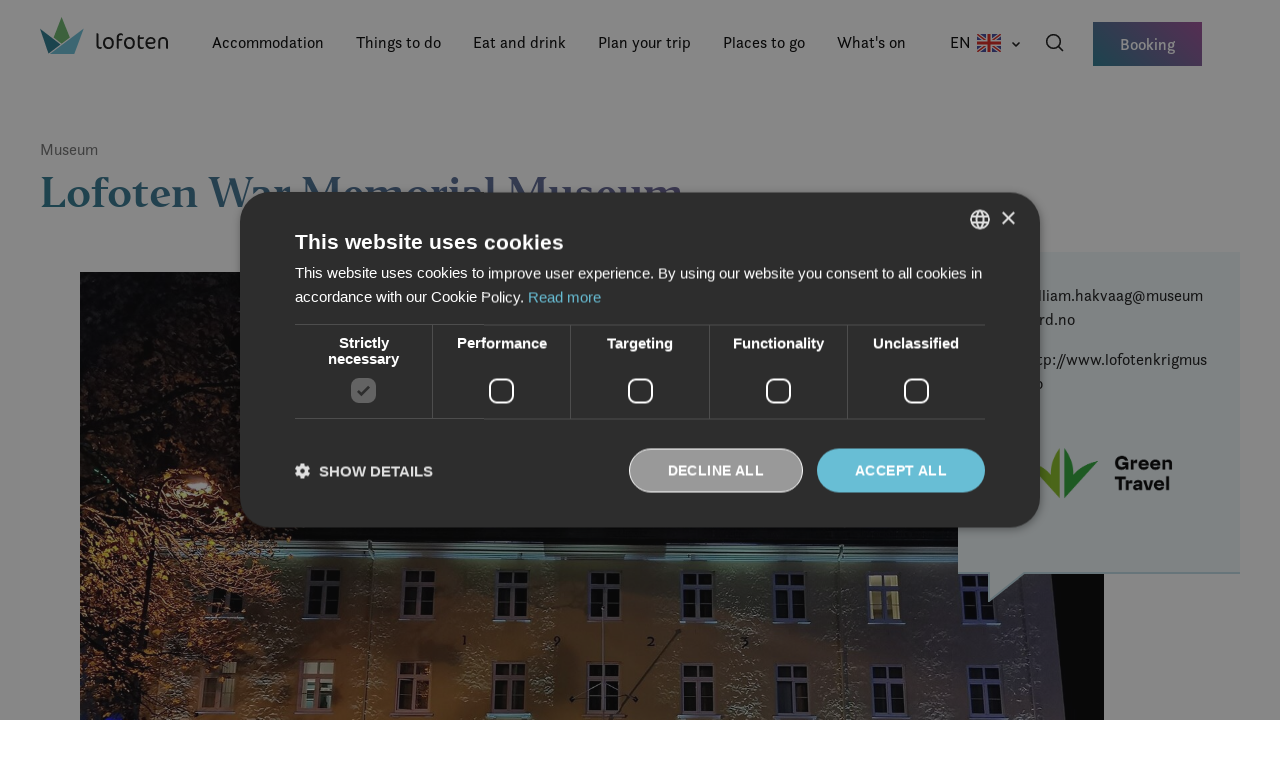

--- FILE ---
content_type: text/html; charset=UTF-8
request_url: https://visitlofoten.com/en/activity/museum/lofoten-war-memorial-museum/
body_size: 20269
content:
<!DOCTYPE html>
<html lang="en-150">
<head>
	<meta charset="UTF-8"/>
	<meta name="viewport" content="width=device-width, initial-scale=1"/>

	<meta name="facebook-domain-verification" content="9w7ec2s32h3pu9vcoaydjqzgjftzxk" />	<meta name='robots' content='index, follow, max-image-preview:large, max-snippet:-1, max-video-preview:-1' />
	<style>img:is([sizes="auto" i], [sizes^="auto," i]) { contain-intrinsic-size: 3000px 1500px }</style>
				<!-- Google Tag Manager -->
			<script>
				(function(w,d,s,l,i){w[l]=w[l]||[];w[l].push({'gtm.start':
				new Date().getTime(),event:'gtm.js'});var f=d.getElementsByTagName(s)[0],
				j=d.createElement(s),dl=l!='dataLayer'?'&l='+l:'';j.async=true;j.src=
				'https://www.googletagmanager.com/gtm.js?id='+i+dl;f.parentNode.insertBefore(j,f);
				})(window,document,'script','dataLayer','GTM-K4BWRHR');
			</script>
			<!-- End Google Tag Manager -->
		
	<!-- This site is optimized with the Yoast SEO Premium plugin v21.9 (Yoast SEO v21.9.1) - https://yoast.com/wordpress/plugins/seo/ -->
	<title>Lofoten War Memorial Museum - Visit Lofoten</title>
	<link rel="canonical" href="https://visitlofoten.com/en/activity/museum/lofoten-war-memorial-museum/" />
	<meta property="og:locale" content="en_US" />
	<meta property="og:type" content="article" />
	<meta property="og:title" content="Lofoten War Memorial Museum" />
	<meta property="og:url" content="https://visitlofoten.com/en/activity/museum/lofoten-war-memorial-museum/" />
	<meta property="og:site_name" content="Visit Lofoten" />
	<meta property="og:image" content="https://v.imgi.no/gvtdehbfc8" />
	<meta property="og:image:width" content="1024" />
	<meta property="og:image:height" content="737" />
	<meta property="og:image:type" content="image/jpeg" /><meta property="og:image" content="https://v.imgi.no/visitlofoten-6187-91377c51fa44becd792a3ec4f226f467-1176x846/2022_08_image-680.jpg" />
	<meta name="twitter:card" content="summary_large_image" />
	<script type="application/ld+json" class="yoast-schema-graph">{"@context":"https://schema.org","@graph":[{"@type":"WebPage","@id":"https://visitlofoten.com/en/activity/museum/lofoten-war-memorial-museum/","url":"https://visitlofoten.com/en/activity/museum/lofoten-war-memorial-museum/","name":"Lofoten War Memorial Museum - Visit Lofoten","isPartOf":{"@id":"https://visitlofoten.com/en/#website"},"primaryImageOfPage":{"@id":"https://visitlofoten.com/en/activity/museum/lofoten-war-memorial-museum/#primaryimage"},"image":{"@id":"https://visitlofoten.com/en/activity/museum/lofoten-war-memorial-museum/#primaryimage"},"thumbnailUrl":"https://v.imgi.no/visitlofoten-6187-91377c51fa44becd792a3ec4f226f467-2048x1474/2022_08_image-680.jpg","datePublished":"2024-08-21T10:01:51+00:00","dateModified":"2024-08-21T10:01:51+00:00","breadcrumb":{"@id":"https://visitlofoten.com/en/activity/museum/lofoten-war-memorial-museum/#breadcrumb"},"inLanguage":"en-US","potentialAction":[{"@type":"ReadAction","target":["https://visitlofoten.com/en/activity/museum/lofoten-war-memorial-museum/"]}]},{"@type":"ImageObject","inLanguage":"en-US","@id":"https://visitlofoten.com/en/activity/museum/lofoten-war-memorial-museum/#primaryimage","url":"https://v.imgi.no/visitlofoten-6187-91377c51fa44becd792a3ec4f226f467-2048x1474/2022_08_image-680.jpg","contentUrl":"https://v.imgi.no/visitlofoten-6187-91377c51fa44becd792a3ec4f226f467-2048x1474/2022_08_image-680.jpg"},{"@type":"BreadcrumbList","@id":"https://visitlofoten.com/en/activity/museum/lofoten-war-memorial-museum/#breadcrumb","itemListElement":[{"@type":"ListItem","position":1,"name":"Hjem","item":"https://visitlofoten.com/en/"},{"@type":"ListItem","position":2,"name":"Activity","item":"https://visitlofoten.com/en/activity/"},{"@type":"ListItem","position":3,"name":"Lofoten War Memorial Museum"}]},{"@type":"WebSite","@id":"https://visitlofoten.com/en/#website","url":"https://visitlofoten.com/en/","name":"Visit Lofoten","description":"Bare enda et Visit Lofoten-nettsted","potentialAction":[{"@type":"SearchAction","target":{"@type":"EntryPoint","urlTemplate":"https://visitlofoten.com/en/?s={search_term_string}"},"query-input":"required name=search_term_string"}],"inLanguage":"en-US"}]}</script>
	<!-- / Yoast SEO Premium plugin. -->


<link rel='dns-prefetch' href='//visitlofoten.com' />
<link rel='dns-prefetch' href='//cdnjs.cloudflare.com' />
<link rel='dns-prefetch' href='//cdn.jsdelivr.net' />
<link rel='dns-prefetch' href='//siteimproveanalytics.com' />
<link rel='dns-prefetch' href='//www.googletagmanager.com' />
<style>:root{--t2-layout-wide:1200px;--t2-layout-content:588px;--t2-color-background:#fff;}.entry-content > * {max-width: min(calc(100vw - 2 * var(--t2-base-style-spacing-horizontal, var(--wp--custom--t-2-base-style--spacing--horizontal, 1.25rem))), var(--t2-layout-content, 48rem));margin-left: auto !important;margin-right: auto !important;}.entry-content > .alignwide { max-width: min(calc(100vw - 2 * var(--t2-base-style-spacing-horizontal, var(--wp--custom--t-2-base-style--spacing--horizontal, 1.25rem))), var(--t2-layout-wide, 75rem));}.entry-content .alignfull { max-width: none; }</style>
<link rel='stylesheet' id='wp-block-library-css' href='https://visitlofoten.com/en/wp-includes/css/dist/block-library/style.min.css?ver=6.8.3' type='text/css' media='all' />
<link rel='stylesheet' id='wp-block-library-theme-css' href='https://visitlofoten.com/en/wp-includes/css/dist/block-library/theme.min.css?ver=6.8.3' type='text/css' media='all' />
<style id='vlb-activity-meta-map-style-inline-css' type='text/css'>
@media (max-width:600px){.show-for-small{display:none!important}}@media (max-width:782px){.show-for-medium{display:none!important}}@media (max-width:960px){.show-for-large{display:none!important}}@media (max-width:1280px){.show-for-wide{display:none!important}}@media (max-width:1440px){.show-for-huge{display:none!important}}.activity-meta-map{height:300px;width:100%}@media (min-width:783px){.activity-meta-map{height:100%;margin:auto;width:450px}}.wp-block-vlb-activity-meta-map{position:relative}.wp-block-vlb-activity-meta-map .expand-icon{align-items:center;background:hsla(0,0%,100%,.8);display:flex;height:40px;justify-content:center;position:absolute;right:10px;top:10px;width:40px;z-index:401}.wp-block-vlb-activity-meta-map .expand-icon a{height:24px;width:24px}.teft-location-meta__map .leaflet-container{height:300px;margin:0;width:100%}

</style>
<style id='vlb-activity-meta-parent-style-inline-css' type='text/css'>
@media (max-width:600px){.show-for-small{display:none!important}}@media (max-width:782px){.show-for-medium{display:none!important}}@media (max-width:960px){.show-for-large{display:none!important}}@media (max-width:1280px){.show-for-wide{display:none!important}}@media (max-width:1440px){.show-for-huge{display:none!important}}.entry-content .wp-block-vlb-activity-meta-parent{grid-gap:35px 20px;display:grid;grid-template:1fr/1fr;height:-webkit-min-content;height:-moz-min-content;height:min-content;padding:20px}@media (min-width:783px){.entry-content .wp-block-vlb-activity-meta-parent{grid-gap:35px 20px;display:grid;grid-template:1fr/1fr 1fr;margin:auto}}.entry-content .wp-block-vlb-activity-metas.metas-in-one-column .wp-block-vlb-activity-meta-parent{display:flex;flex-direction:column;justify-content:center;padding:20px;width:25%}.entry-content .wp-block-vlb-activity-metas.metas-in-one-column .wp-block-vlb-activity-meta-parent>div:not(:last-of-type){margin-bottom:20px}.entry-content .wp-block-vlb-activity-metas.metas-in-one-column .wp-block-vlb-activity-meta-map{width:75%}.entry-content .wp-block-vlb-activity-metas.metas-in-one-column .wp-block-vlb-activity-meta-map .activity-meta-map{width:100%}

</style>
<style id='vlb-activity-metas-style-inline-css' type='text/css'>
@media (max-width:600px){.show-for-small{display:none!important}}@media (max-width:782px){.show-for-medium{display:none!important}}@media (max-width:960px){.show-for-large{display:none!important}}@media (max-width:1280px){.show-for-wide{display:none!important}}@media (max-width:1440px){.show-for-huge{display:none!important}}.vlb__activity-meta-item{padding-left:45px;position:relative}.vlb__activity-meta-item svg{left:0;position:absolute;width:20px}.editor-styles-wrapper .editor-writing-flow h3.vlb-activity-meta-item-title,.vlb__activity-meta-item h3.vlb-activity-meta-item-title{color:#7f7f7f;font-family:var(--teft-typography-font-family);font-size:14px;font-weight:500;letter-spacing:.05em;margin:0;text-transform:uppercase}.editor-styles-wrapper .editor-writing-flow p.vlb-activity-meta-item-content,.vlb__activity-meta-item p.vlb-activity-meta-item-content{font-weight:500;margin:0}.wp-block-vlb-activity-metas{border-bottom:1px solid #ccc;border-top:1px solid #ccc;padding:40px}@media (min-width:783px){.wp-block-vlb-activity-metas{min-height:320px;padding:0}}.entry-content .wp-block-vlb-activity-metas{display:flex;flex-direction:column}@media (min-width:783px){.entry-content .wp-block-vlb-activity-metas{flex-direction:row}}

</style>
<style id='vlb-reiseguide-metas-style-inline-css' type='text/css'>
@media (max-width:600px){.show-for-small{display:none!important}}@media (max-width:782px){.show-for-medium{display:none!important}}@media (max-width:960px){.show-for-large{display:none!important}}@media (max-width:1280px){.show-for-wide{display:none!important}}@media (max-width:1440px){.show-for-huge{display:none!important}}.entry-content .reiseguide-metas .wp-block-vlb-activity-meta-parent{border-bottom:1px solid #ccc;border-top:1px solid #ccc;display:flex;flex-flow:row wrap;justify-content:space-between;padding:30px 0}.entry-content .reiseguide-metas .wp-block-vlb-activity-meta-parent .vlb__activity-meta-item{flex-basis:0;flex-grow:1;margin:20px}@media (min-width:601px){.entry-content .reiseguide-metas .wp-block-vlb-activity-meta-parent .vlb__activity-meta-item{margin:20px 30px;width:auto}}@media (min-width:961px){.entry-content .reiseguide-metas .wp-block-vlb-activity-meta-parent .vlb__activity-meta-item{margin:20px 50px}}.reiseguide-metas{text-align:center}.reiseguide-metas-inner{display:block;max-width:100%;text-align:left}@media (min-width:961px){.reiseguide-metas-inner{display:inline-block;min-width:var(--teft-theme-content-width)}}

</style>
<style id='vlb-cbis-about-style-inline-css' type='text/css'>
.wp-block-vlb-cbis-about div p:last-child{margin-bottom:0}.wp-block-vlb-cbis-about .activity-data ul{display:flex;flex-wrap:wrap;justify-content:space-between;list-style:none;margin:0;padding:0}.wp-block-vlb-cbis-about .activity-data ul li{display:flex;margin-bottom:1rem;width:50%}@media (min-width:1100px){.wp-block-vlb-cbis-about .activity-data ul li{margin-bottom:unset;width:unset}}.wp-block-vlb-cbis-about .activity-data ul li .text-wrapper{padding-left:1rem}.wp-block-vlb-cbis-about .activity-data ul li .label{color:var(--wp--preset--color--granite);font-size:var(--wp--preset--font-size--xxx-small);font-weight:var(--wp--custom--font-weight--bold);line-height:var(--wp--custom--line-height--xx-narrow);margin:0 0 .375rem;text-transform:uppercase}.wp-block-vlb-cbis-about .activity-data ul li .meta{color:var(--wp--preset--color--neutrals-black);font-size:var(--wp--preset--font-size--medium);font-weight:var(--wp--custom--font-weight--regular);line-height:var(--wp--custom--line-height--xx-narrow);margin:0}.block-editor-block-list__block.wp-block-vlb-cbis-about{border:1px solid #cecece;padding:2rem;text-align:center}.block-editor-block-list__block.wp-block-vlb-cbis-about h3{font-size:28px}#vlb-block-cbis-about-read-more-text{max-height:0;overflow:hidden;transition:all .5s ease-in}

</style>
<style id='vlb-cbis-gallery-style-inline-css' type='text/css'>
.wp-block-vlb-cbis-gallery{max-width:984px}.block-editor-block-list__block.wp-block-vlb-cbis-gallery{border:1px solid #cecece;padding:2rem;text-align:center}.block-editor-block-list__block.wp-block-vlb-cbis-gallery h3{font-size:28px}

</style>
<style id='vlb-cbis-map-style-inline-css' type='text/css'>
.wp-block-vlb-cbis-map{height:400px;max-width:894px;width:100%}.wp-block-vlb-cbis-map.leaflet-container .leaflet-control-container .leaflet-control-zoom{border:2px solid #e8eef0;border-radius:0;box-shadow:none}.wp-block-vlb-cbis-map.leaflet-container .leaflet-control-container .leaflet-control-zoom a{align-items:center;display:flex;height:2.75rem;justify-content:center;width:2.75rem}.wp-block-vlb-cbis-map.leaflet-container .leaflet-control-container .leaflet-control-zoom a:first-child{border-bottom:2px solid #e8eef0;border-top-left-radius:0;border-top-right-radius:0}.wp-block-vlb-cbis-map.leaflet-container .leaflet-control-container .leaflet-control-zoom a:last-child{border-bottom-left-radius:0;border-bottom-right-radius:0}.wp-block-vlb-cbis-map.leaflet-container .leaflet-popup{bottom:43px!important}.wp-block-vlb-cbis-map.leaflet-container .leaflet-popup .leaflet-popup-content-wrapper{max-width:130px}.wp-block-vlb-cbis-map.leaflet-container .leaflet-popup .leaflet-popup-content{font-family:var(--wp--preset--font-family--body);font-size:var(--wp--preset--font-size--x-small);font-weight:500;margin:0;padding:12px 16px;text-align:center}.wp-block-vlb-cbis-map.leaflet-container .leaflet-popup .leaflet-popup-close-button{display:none}.block-editor-block-list__block.wp-block-vlb-cbis-map{border:1px solid #cecece;padding:2rem;text-align:center}.block-editor-block-list__block.wp-block-vlb-cbis-map h3{font-size:28px}

</style>
<link rel='stylesheet' id='vlb-map-full-screen-style-css' href='https://visitlofoten.com/content/plugins/block-dp-map/blocks/map-full-screen/build/style.css?ver=6.8.3' type='text/css' media='all' />
<style id='vlb-map-selected-destination-style-inline-css' type='text/css'>
.selected-destination-map .leaflet-container{height:300px;min-height:300px}.wp-block-vlb-map-selected-destination{position:relative}@media (min-width:601px){.selected-destination-map .leaflet-container{min-height:430px}}@media (min-width:961px){.selected-destination-map .leaflet-container{min-height:530px}}@media (min-width:1281px){.selected-destination-map .leaflet-container{min-height:700px}}

</style>
<link rel='stylesheet' id='vlb-map-selected-markers-style-css' href='https://visitlofoten.com/content/plugins/block-dp-map/blocks/map-selected-markers/build/style.css?ver=6.8.3' type='text/css' media='all' />
<link rel='stylesheet' id='vlb-map-route-style-css' href='https://visitlofoten.com/content/plugins/block-map-route/build/style.css?ver=6.8.3' type='text/css' media='all' />
<style id='visit-lofoten-bodo-background-container-style-inline-css' type='text/css'>
.vlb-background-container{background-image:none;background-position-x:left;background-position-y:center;background-repeat:repeat-x}.vlb-background-container.is-style-background-top{background-position-y:top}.vlb-background-container.is-style-background-bottom{background-position-y:bottom}.vlb-background-container__blocks>*{margin-left:auto;margin-right:auto;max-width:min(calc(100vw - var(--wp--custom--t2--spacing-horizontal, 1.25rem)*2),var(--t2-layout-content,48rem))}.vlb-background-container__blocks>:first-child{margin-top:0}.vlb-background-container__blocks>.alignwide{max-width:min(calc(100vw - var(--wp--custom--t2--spacing-horizontal, 1.25rem)*2),var(--t2-layout-wide,75rem))}.vlb-background-container__blocks>.alignfull{max-width:none}.vlb-background-container>.block-editor-inner-blocks>.block-editor-block-list__layout>*{margin-left:auto;margin-right:auto;max-width:var(--t2-layout-content)}.vlb-background-container>.block-editor-inner-blocks>.block-editor-block-list__layout>:first-child{margin-top:0}.vlb-background-container .block-editor-rich-text__editable [data-rich-text-placeholder]:after{-webkit-text-fill-color:var(--wp--preset--color--black)}.editor-styles-wrapper [data-align=full]>.vlb-background-container>.block-editor-inner-blocks>.block-editor-block-list__layout>.t2-featured-content-layout{max-width:min(calc(100vw - var(--wp--custom--t2--spacing-horizontal, 1.25rem)*2),var(--t2-layout-wide,75rem))}

</style>
<link rel='stylesheet' id='vlb-map-guide-style-css' href='https://visitlofoten.com/content/plugins/block-map-guide/build/style.css?ver=6.8.3' type='text/css' media='all' />
<link rel='stylesheet' id='vlb-map-interactive-style-css' href='https://visitlofoten.com/content/plugins/block-map-interactive/build/style.css?ver=6.8.3' type='text/css' media='all' />
<style id='visit-lofoten-bodo-video-cover-style-inline-css' type='text/css'>
.wp-block-visit-lofoten-bodo-video-cover{overflow:hidden;position:relative}.wp-block-visit-lofoten-bodo-video-cover .wp-block-embed{margin:0}.wp-block-visit-lofoten-bodo-video-cover .wp-block-visit-lofoten-bodo-video-cover__overlay{bottom:0;display:flex;height:100%;left:0;margin-top:0!important;position:absolute;top:0;transition:opacity .4s ease;width:100%}.wp-block-visit-lofoten-bodo-video-cover .wp-block-visit-lofoten-bodo-video-cover__image{-o-object-fit:cover;object-fit:cover;width:100%}.wp-block-visit-lofoten-bodo-video-cover .wp-block-visit-lofoten-bodo-video-cover__overlay-content{align-items:flex-start;bottom:0;display:flex;flex-direction:column;justify-content:flex-end;left:0;padding:16px;position:absolute;top:0;width:100%}.wp-block-visit-lofoten-bodo-video-cover .wp-block-visit-lofoten-bodo-video-cover__overlay-content:before{background:rgba(0,0,0,.3);bottom:0;content:"";display:block;left:0;position:absolute;top:0;width:100%}.wp-block-visit-lofoten-bodo-video-cover .wp-block-visit-lofoten-bodo-video-cover__overlay-content *{z-index:2}.wp-block-visit-lofoten-bodo-video-cover .wp-block-visit-lofoten-bodo-video-cover__label{color:var(--wp--preset--color--white);margin:0;text-transform:uppercase}.wp-block-visit-lofoten-bodo-video-cover .wp-block-visit-lofoten-bodo-video-cover__title{color:var(--wp--preset--color--white);margin:8px 0 0;text-align:left}.wp-block-visit-lofoten-bodo-video-cover .wp-block-visit-lofoten-bodo-video-cover__play-button{background:none;border:none;border-radius:0;margin-bottom:auto;padding:0;transition:transform .2s ease}.wp-block-visit-lofoten-bodo-video-cover .wp-block-visit-lofoten-bodo-video-cover__play-button:hover{cursor:pointer;transform:scale(1.1)}.wp-block-visit-lofoten-bodo-video-cover.wp-block-visit-lofoten-bodo-video-cover--active .wp-block-visit-lofoten-bodo-video-cover__overlay{opacity:0;pointer-events:none}

</style>
<link rel='stylesheet' id='t2-story-chapter-style-css' href='https://visitlofoten.com/content/plugins/t2/build/extension-library/story/block-library/chapter/style.css?ver=8.21.0' type='text/css' media='all' />
<style id='t2-story-cover-style-inline-css' type='text/css'>
.wp-block-t2-story-cover{align-items:center;background-color:#fff;display:flex;justify-content:center;min-height:40vh;padding:2rem}.wp-block-t2-story-cover.has-media{position:relative}.wp-block-t2-story-cover.has-media h2{font-size:var(--t2-story-hero-heading);margin:0}.wp-block-t2-story-cover.has-media .t2-story-cover__content-wrap{background-color:inherit;margin:0;padding:1rem 2rem;z-index:2}.wp-block-t2-story-cover.has-media .t2-story-cover__media-wrap{height:100%;left:0;overflow:hidden;position:absolute;top:0;width:100%}:is(.wp-block-t2-story-cover.has-media .t2-story-cover__media-wrap) img,:is(.wp-block-t2-story-cover.has-media .t2-story-cover__media-wrap) video{height:100%;left:0;max-width:none!important;object-fit:cover;pointer-events:none;top:0;width:100%}
</style>
<link rel='stylesheet' id='t2-story-gallery-style-css' href='https://visitlofoten.com/content/plugins/t2/build/extension-library/story/block-library/gallery/style.css?ver=8.21.0' type='text/css' media='all' />
<link rel='stylesheet' id='t2-story-hero-style-css' href='https://visitlofoten.com/content/plugins/t2/build/extension-library/story/block-library/hero/style.css?ver=8.21.0' type='text/css' media='all' />
<style id='t2-story-style-inline-css' type='text/css'>
body{--t2-story-hero-heading:var(--wp--custom--t-2-story--hero-heading,clamp(2.5rem,0.6818rem + 5.8182vw,6.5rem));--t2-story-gallery-horizontal-margin:var(--wp--custom--t-2-story--gallery-horizontal-margin,10vw);--t2-story-gallery-figure-height:var(--wp--custom--t-2-story--gallery-figure-height,40vh);--t2-story-gallery-figure-width:var(--wp--custom--t-2-story--gallery-figure-height,auto)}
</style>
<link rel='stylesheet' id='t2-accordion-style-css' href='https://visitlofoten.com/content/plugins/t2/build/block-library/accordion/style.css?ver=8.21.0' type='text/css' media='all' />
<link rel='stylesheet' id='t2-factbox-style-css' href='https://visitlofoten.com/content/plugins/t2/build/block-library/factbox/style.css?ver=8.21.0' type='text/css' media='all' />
<style id='t2-featured-content-layout-style-inline-css' type='text/css'>
:where(body){--t2-featured-content-layout-spacing-gap:var(--wp--custom--t-2-featured-content-layout--spacing--gap,1rem);--t2-featured-content-layout-spacing-row-gap:var(--wp--custom--t-2-featured-content-layout--spacing--row-gap,var(--t2-featured-content-layout-spacing-gap));--t2-featured-content-layout-spacing-column-gap:var(--wp--custom--t-2-featured-content-layout--spacing--column-gap,var(--t2-featured-content-layout-spacing-gap));--t2-featured-content-layout-spacing-margin:var(--wp--custom--t-2-featured-content-layout--spacing--margin,1.75em 0)}:where(.t2-featured-content-layout){margin-block:var(--t2-featured-content-layout-spacing-margin)}.t2-featured-content-layout{display:grid;gap:var(--t2-featured-content-layout-spacing-row-gap) var(--t2-featured-content-layout-spacing-column-gap);grid-auto-flow:dense;grid-template-columns:repeat(auto-fill,minmax(calc(50% - var(--t2-featured-content-layout-spacing-column-gap)),1fr))}@media (min-width:782px){.t2-featured-content-layout{grid-template-columns:repeat(auto-fill,minmax(calc(8.33333% - var(--t2-featured-content-layout-spacing-column-gap)),1fr))}}.t2-featured-content-layout.has-background{padding:2rem}.t2-featured-content-layout>*{grid-column:span 2}@media (min-width:782px){.t2-featured-content-layout>*{grid-column:span 4}.t2-featured-content-layout-col-3{grid-column:span 3}.t2-featured-content-layout-col-6{grid-column:span 6}.t2-featured-content-layout-col-8{grid-column:span 8}.t2-featured-content-layout-col-12{grid-column:span 12}}.t2-featured-content-layout-row-2{grid-row:span 2}.t2-featured-content-layout-row-3{grid-row:span 3}.t2-featured-content-layout-row-4{grid-row:span 4}
</style>
<style id='t2-featured-single-post-style-inline-css' type='text/css'>
.t2-featured-content{background:var(--wp--preset--color--background,#fff);color:var(--wp--preset--color--foreground,#000);position:relative}.t2-featured-content a{color:inherit;text-decoration:none;z-index:1}.t2-post-link:is(.t2-featured-content a):before{content:"";display:flex;height:100%;left:0;position:absolute;top:0;width:100%;z-index:0}.t2-featured-content img{max-width:100%;vertical-align:bottom}.t2-featured-content:focus{outline:1px auto highlight;outline:1px auto -webkit-focus-ring-color}
</style>
<link rel='stylesheet' id='t2-gallery-style-css' href='https://visitlofoten.com/content/plugins/t2/build/block-library/gallery/style.css?ver=8.21.0' type='text/css' media='all' />
<link rel='stylesheet' id='t2-link-list-style-css' href='https://visitlofoten.com/content/plugins/t2/build/block-library/link-list/style.css?ver=8.21.0' type='text/css' media='all' />
<link rel='stylesheet' id='t2-hero-style-css' href='https://visitlofoten.com/content/plugins/t2/build/block-library/hero/style.css?ver=8.21.0' type='text/css' media='all' />
<style id='t2-ingress-style-inline-css' type='text/css'>
:where(body){--t2-ingress-typography-font-size:var(--wp--custom--t-2-ingress--typography--font-size,1.1875em);--t2-ingress-typography-font-weight:var(--wp--custom--t-2-ingress--typography--font-weight,initial)}:where(.t2-ingress){font-size:var(--t2-ingress-typography-font-size);font-weight:var(--t2-ingress-typography-font-weight)}
</style>
<style id='t2-tabs-style-inline-css' type='text/css'>
:where(body){--t2-tabs-spacing-button-gap:var(--wp--custom--t-2-tabs--button--gap,1rem);--t2-tabs-spacing-button-padding:var(--wp--custom--t-2-tabs--button--padding,0.5rem 0);--t2-tabs-typography-tab-font-size:var(--wp--custom--t-2-tabs--typography--tab-font-size,0.8125em);--t2-tabs-typography-button-font-weight:var(--wp--custom--t-2-tabs--button--font-weight,600)}.t2-tabs__buttons{display:flex;gap:var(--t2-tabs-spacing-button-gap);overflow-x:auto;scroll-behavior:smooth;scroll-snap-type:x mandatory}.toggle-position-right .t2-tabs__buttons{justify-content:flex-end}.toggle-position-center .t2-tabs__buttons{justify-content:center}.toggle-position-left .t2-tabs__buttons{justify-content:flex-start}.t2-tabs__button{background-color:initial;border:0;cursor:pointer;display:inline-block;font-size:var(--t2-tabs-typography-tab-font-size);padding:var(--t2-tabs-spacing-button-padding);position:relative;scroll-snap-align:center;text-align:center;white-space:nowrap}.t2-tabs__button[aria-selected=true]{font-weight:var(--t2-tabs-typography-button-font-weight)}.t2-tabs__button[aria-selected=true]:hover{text-decoration:none}.t2-tabs__button[aria-selected=true]:after{width:100%}
</style>
<style id='t2-post-excerpt-style-inline-css' type='text/css'>
.t2-post-excerpt p{margin:0}
</style>
<style id='t2-post-featured-image-style-inline-css' type='text/css'>
.t2-post-featured-image{margin:0 0 1rem}.t2-post-featured-image.has-image-ratio-16-9{aspect-ratio:16/9}.t2-post-featured-image.has-image-ratio-4-3{aspect-ratio:4/3}.t2-post-featured-image.has-image-ratio-1-1{aspect-ratio:1/1}.t2-post-featured-image.has-image-ratio-3-2{aspect-ratio:3/2}.t2-post-featured-image img,.t2-post-featured-image__fallback{height:100%;object-fit:cover;object-position:var(--t2-focal-point,center center);width:100%}.t2-post-featured-image__fallback{align-items:center;background:var(--t2-fallback-background,#96969640);display:flex;font-size:3em;justify-content:center}
</style>
<style id='t2-post-link-style-inline-css' type='text/css'>
.t2-post-link{width:100%}.t2-featured-single-post.has-background .t2-post-link{padding-bottom:1rem}.t2-featured-single-post.has-background .t2-post-link>.wp-block-group:first-child{padding-top:1rem}
</style>
<style id='t2-post-title-style-inline-css' type='text/css'>
.t2-post-title{margin:0}.t2-featured-single-post.has-background .t2-post-title{padding:0 1rem}
</style>
<link rel='stylesheet' id='leaflet-css' href='https://cdnjs.cloudflare.com/ajax/libs/leaflet/1.6.0/leaflet.css?ver=1.6.0' type='text/css' media='all' />
<link rel='stylesheet' id='leaflet-routing-machine-css' href='https://cdnjs.cloudflare.com/ajax/libs/leaflet-routing-machine/3.2.12/leaflet-routing-machine.css?ver=3.2.12' type='text/css' media='all' />
<link rel='stylesheet' id='leaflet-geocoder-css' href='https://cdnjs.cloudflare.com/ajax/libs/perliedman-leaflet-control-geocoder/2.3.0/Control.Geocoder.min.css?ver=2.3.0' type='text/css' media='all' />
<link rel='stylesheet' id='t2-editor-content-css' href='https://visitlofoten.com/content/plugins/t2/build/editor/content.css?ver=6e9afc1527d2fe82b290' type='text/css' media='all' />
<style id='t2-extensions-image-credit-inline-css' type='text/css'>
.t2-image-credit-wrapper{pointer-events:none;position:relative}.t2-image-credit-wrapper img{vertical-align:bottom}.t2-image-credit{align-items:center;background-color:var(--t2-image-credit-background-color,#333);border-radius:2px;bottom:var(--t2-image-credit-offset,1rem);color:var(--t2-image-credit-color,#fff);display:inline-flex;flex-direction:row-reverse;position:absolute;right:var(--t2-image-credit-offset,1rem);z-index:1}:where(.t2-image-credit-text){font-size:var(--t2-image-credit-font-size,.8125em);padding:.25rem .5rem}[hidden]:where(.t2-image-credit-text){display:none}.t2-image-credit-toggle,.wp-lightbox-container .t2-image-credit-toggle{align-self:flex-end;background-color:initial;border:0;color:inherit;cursor:pointer;height:2rem;opacity:1;padding:.25rem;pointer-events:auto;position:static;width:2rem}:is(.t2-image-credit-toggle,.wp-lightbox-container .t2-image-credit-toggle) svg{fill:currentColor}.t2-lightbox:not(.active) .t2-image-credit-toggle,:is(.t2-image-credit-toggle,.wp-lightbox-container .t2-image-credit-toggle) *{pointer-events:none}.is-image-fill-element>figure .t2-image-credit-wrapper{height:100%}
</style>
<style id='global-styles-inline-css' type='text/css'>
:root{--wp--preset--aspect-ratio--square: 1;--wp--preset--aspect-ratio--4-3: 4/3;--wp--preset--aspect-ratio--3-4: 3/4;--wp--preset--aspect-ratio--3-2: 3/2;--wp--preset--aspect-ratio--2-3: 2/3;--wp--preset--aspect-ratio--16-9: 16/9;--wp--preset--aspect-ratio--9-16: 9/16;--wp--preset--color--black: #000000;--wp--preset--color--cyan-bluish-gray: #abb8c3;--wp--preset--color--white: #ffffff;--wp--preset--color--pale-pink: #f78da7;--wp--preset--color--vivid-red: #cf2e2e;--wp--preset--color--luminous-vivid-orange: #ff6900;--wp--preset--color--luminous-vivid-amber: #fcb900;--wp--preset--color--light-green-cyan: #7bdcb5;--wp--preset--color--vivid-green-cyan: #00d084;--wp--preset--color--pale-cyan-blue: #8ed1fc;--wp--preset--color--vivid-cyan-blue: #0693e3;--wp--preset--color--vivid-purple: #9b51e0;--wp--preset--color--purple: #9D4C97;--wp--preset--color--turquoise: #29788E;--wp--preset--color--off-white: #EFF7FA;--wp--preset--color--grey: #737373;--wp--preset--color--light-grey: #D1D1D1;--wp--preset--color--granite: #707070;--wp--preset--color--green: #69B36A;--wp--preset--color--lime-green: #A8C320;--wp--preset--color--orange: #EC9A30;--wp--preset--color--red: #D42A22;--wp--preset--color--blue: #68BED5;--wp--preset--color--light-blue: #BFDCE6;--wp--preset--color--neutrals-black: #171717;--wp--preset--color--link-blue: #3765DB;--wp--preset--gradient--vivid-cyan-blue-to-vivid-purple: linear-gradient(135deg,rgba(6,147,227,1) 0%,rgb(155,81,224) 100%);--wp--preset--gradient--light-green-cyan-to-vivid-green-cyan: linear-gradient(135deg,rgb(122,220,180) 0%,rgb(0,208,130) 100%);--wp--preset--gradient--luminous-vivid-amber-to-luminous-vivid-orange: linear-gradient(135deg,rgba(252,185,0,1) 0%,rgba(255,105,0,1) 100%);--wp--preset--gradient--luminous-vivid-orange-to-vivid-red: linear-gradient(135deg,rgba(255,105,0,1) 0%,rgb(207,46,46) 100%);--wp--preset--gradient--very-light-gray-to-cyan-bluish-gray: linear-gradient(135deg,rgb(238,238,238) 0%,rgb(169,184,195) 100%);--wp--preset--gradient--cool-to-warm-spectrum: linear-gradient(135deg,rgb(74,234,220) 0%,rgb(151,120,209) 20%,rgb(207,42,186) 40%,rgb(238,44,130) 60%,rgb(251,105,98) 80%,rgb(254,248,76) 100%);--wp--preset--gradient--blush-light-purple: linear-gradient(135deg,rgb(255,206,236) 0%,rgb(152,150,240) 100%);--wp--preset--gradient--blush-bordeaux: linear-gradient(135deg,rgb(254,205,165) 0%,rgb(254,45,45) 50%,rgb(107,0,62) 100%);--wp--preset--gradient--luminous-dusk: linear-gradient(135deg,rgb(255,203,112) 0%,rgb(199,81,192) 50%,rgb(65,88,208) 100%);--wp--preset--gradient--pale-ocean: linear-gradient(135deg,rgb(255,245,203) 0%,rgb(182,227,212) 50%,rgb(51,167,181) 100%);--wp--preset--gradient--electric-grass: linear-gradient(135deg,rgb(202,248,128) 0%,rgb(113,206,126) 100%);--wp--preset--gradient--midnight: linear-gradient(135deg,rgb(2,3,129) 0%,rgb(40,116,252) 100%);--wp--preset--gradient--gradient-primary: linear-gradient(-135deg, #9D4C97 0%, #29788E 100%);--wp--preset--gradient--gradient-secondary: linear-gradient(180deg, rgba(255, 255, 255, 0) 53.19%, #FFFFFF 87.23%), #EFF7FA;--wp--preset--font-size--small: 18px;--wp--preset--font-size--medium: 20px;--wp--preset--font-size--large: 24px;--wp--preset--font-size--x-large: 28px;--wp--preset--font-size--xxx-large: 64px;--wp--preset--font-size--xx-large: 40px;--wp--preset--font-size--x-small: 16px;--wp--preset--font-size--xx-small: 14px;--wp--preset--font-size--xxx-small: 12px;--wp--preset--font-family--display: "editor", sans-serif;--wp--preset--font-family--body: questa-sans, sans-serif;--wp--preset--spacing--20: 0.44rem;--wp--preset--spacing--30: 0.67rem;--wp--preset--spacing--40: 1rem;--wp--preset--spacing--50: 1.5rem;--wp--preset--spacing--60: 2.25rem;--wp--preset--spacing--70: 3.38rem;--wp--preset--spacing--80: 5.06rem;--wp--preset--shadow--natural: 6px 6px 9px rgba(0, 0, 0, 0.2);--wp--preset--shadow--deep: 12px 12px 50px rgba(0, 0, 0, 0.4);--wp--preset--shadow--sharp: 6px 6px 0px rgba(0, 0, 0, 0.2);--wp--preset--shadow--outlined: 6px 6px 0px -3px rgba(255, 255, 255, 1), 6px 6px rgba(0, 0, 0, 1);--wp--preset--shadow--crisp: 6px 6px 0px rgba(0, 0, 0, 1);--wp--custom--line-height--xx-narrow: 1.2;--wp--custom--line-height--x-narrow: 1.25;--wp--custom--line-height--narrow: 1.33;--wp--custom--line-height--regular: 1.5;--wp--custom--font-weight--light: 300;--wp--custom--font-weight--regular: 400;--wp--custom--font-weight--medium: 500;--wp--custom--font-weight--semi-bold: 600;--wp--custom--font-weight--bold: 700;--wp--custom--font-weight--extra-bold: 800;--wp--custom--border-radius: 5px;--wp--custom--t-2-featured-content-layout--spacing--gap: 24px;--wp--custom--content-width--medium: 792px;}.wp-block-t2-hero{--wp--preset--color--turquoise: #29788E;}.wp-block-cover{--wp--preset--color--turquoise: #29788E;}:root { --wp--style--global--content-size: 588px;--wp--style--global--wide-size: 1200px; }:where(body) { margin: 0; }.wp-site-blocks > .alignleft { float: left; margin-right: 2em; }.wp-site-blocks > .alignright { float: right; margin-left: 2em; }.wp-site-blocks > .aligncenter { justify-content: center; margin-left: auto; margin-right: auto; }:where(.is-layout-flex){gap: 0.5em;}:where(.is-layout-grid){gap: 0.5em;}.is-layout-flow > .alignleft{float: left;margin-inline-start: 0;margin-inline-end: 2em;}.is-layout-flow > .alignright{float: right;margin-inline-start: 2em;margin-inline-end: 0;}.is-layout-flow > .aligncenter{margin-left: auto !important;margin-right: auto !important;}.is-layout-constrained > .alignleft{float: left;margin-inline-start: 0;margin-inline-end: 2em;}.is-layout-constrained > .alignright{float: right;margin-inline-start: 2em;margin-inline-end: 0;}.is-layout-constrained > .aligncenter{margin-left: auto !important;margin-right: auto !important;}.is-layout-constrained > :where(:not(.alignleft):not(.alignright):not(.alignfull)){max-width: var(--wp--style--global--content-size);margin-left: auto !important;margin-right: auto !important;}.is-layout-constrained > .alignwide{max-width: var(--wp--style--global--wide-size);}body .is-layout-flex{display: flex;}.is-layout-flex{flex-wrap: wrap;align-items: center;}.is-layout-flex > :is(*, div){margin: 0;}body .is-layout-grid{display: grid;}.is-layout-grid > :is(*, div){margin: 0;}body{color: var(--wp--preset--color--black);font-family: var(--wp--preset--font-family--body);padding-top: 0px;padding-right: 0px;padding-bottom: 0px;padding-left: 0px;}a:where(:not(.wp-element-button)){color: var(--wp--preset--color--link-blue);text-decoration: underline;}:root :where(.wp-element-button, .wp-block-button__link){background-color: #32373c;border-width: 0;color: #fff;font-family: inherit;font-size: inherit;line-height: inherit;padding: calc(0.667em + 2px) calc(1.333em + 2px);text-decoration: none;}.has-black-color{color: var(--wp--preset--color--black) !important;}.has-cyan-bluish-gray-color{color: var(--wp--preset--color--cyan-bluish-gray) !important;}.has-white-color{color: var(--wp--preset--color--white) !important;}.has-pale-pink-color{color: var(--wp--preset--color--pale-pink) !important;}.has-vivid-red-color{color: var(--wp--preset--color--vivid-red) !important;}.has-luminous-vivid-orange-color{color: var(--wp--preset--color--luminous-vivid-orange) !important;}.has-luminous-vivid-amber-color{color: var(--wp--preset--color--luminous-vivid-amber) !important;}.has-light-green-cyan-color{color: var(--wp--preset--color--light-green-cyan) !important;}.has-vivid-green-cyan-color{color: var(--wp--preset--color--vivid-green-cyan) !important;}.has-pale-cyan-blue-color{color: var(--wp--preset--color--pale-cyan-blue) !important;}.has-vivid-cyan-blue-color{color: var(--wp--preset--color--vivid-cyan-blue) !important;}.has-vivid-purple-color{color: var(--wp--preset--color--vivid-purple) !important;}.has-purple-color{color: var(--wp--preset--color--purple) !important;}.has-turquoise-color{color: var(--wp--preset--color--turquoise) !important;}.has-off-white-color{color: var(--wp--preset--color--off-white) !important;}.has-grey-color{color: var(--wp--preset--color--grey) !important;}.has-light-grey-color{color: var(--wp--preset--color--light-grey) !important;}.has-granite-color{color: var(--wp--preset--color--granite) !important;}.has-green-color{color: var(--wp--preset--color--green) !important;}.has-lime-green-color{color: var(--wp--preset--color--lime-green) !important;}.has-orange-color{color: var(--wp--preset--color--orange) !important;}.has-red-color{color: var(--wp--preset--color--red) !important;}.has-blue-color{color: var(--wp--preset--color--blue) !important;}.has-light-blue-color{color: var(--wp--preset--color--light-blue) !important;}.has-neutrals-black-color{color: var(--wp--preset--color--neutrals-black) !important;}.has-link-blue-color{color: var(--wp--preset--color--link-blue) !important;}.has-black-background-color{background-color: var(--wp--preset--color--black) !important;}.has-cyan-bluish-gray-background-color{background-color: var(--wp--preset--color--cyan-bluish-gray) !important;}.has-white-background-color{background-color: var(--wp--preset--color--white) !important;}.has-pale-pink-background-color{background-color: var(--wp--preset--color--pale-pink) !important;}.has-vivid-red-background-color{background-color: var(--wp--preset--color--vivid-red) !important;}.has-luminous-vivid-orange-background-color{background-color: var(--wp--preset--color--luminous-vivid-orange) !important;}.has-luminous-vivid-amber-background-color{background-color: var(--wp--preset--color--luminous-vivid-amber) !important;}.has-light-green-cyan-background-color{background-color: var(--wp--preset--color--light-green-cyan) !important;}.has-vivid-green-cyan-background-color{background-color: var(--wp--preset--color--vivid-green-cyan) !important;}.has-pale-cyan-blue-background-color{background-color: var(--wp--preset--color--pale-cyan-blue) !important;}.has-vivid-cyan-blue-background-color{background-color: var(--wp--preset--color--vivid-cyan-blue) !important;}.has-vivid-purple-background-color{background-color: var(--wp--preset--color--vivid-purple) !important;}.has-purple-background-color{background-color: var(--wp--preset--color--purple) !important;}.has-turquoise-background-color{background-color: var(--wp--preset--color--turquoise) !important;}.has-off-white-background-color{background-color: var(--wp--preset--color--off-white) !important;}.has-grey-background-color{background-color: var(--wp--preset--color--grey) !important;}.has-light-grey-background-color{background-color: var(--wp--preset--color--light-grey) !important;}.has-granite-background-color{background-color: var(--wp--preset--color--granite) !important;}.has-green-background-color{background-color: var(--wp--preset--color--green) !important;}.has-lime-green-background-color{background-color: var(--wp--preset--color--lime-green) !important;}.has-orange-background-color{background-color: var(--wp--preset--color--orange) !important;}.has-red-background-color{background-color: var(--wp--preset--color--red) !important;}.has-blue-background-color{background-color: var(--wp--preset--color--blue) !important;}.has-light-blue-background-color{background-color: var(--wp--preset--color--light-blue) !important;}.has-neutrals-black-background-color{background-color: var(--wp--preset--color--neutrals-black) !important;}.has-link-blue-background-color{background-color: var(--wp--preset--color--link-blue) !important;}.has-black-border-color{border-color: var(--wp--preset--color--black) !important;}.has-cyan-bluish-gray-border-color{border-color: var(--wp--preset--color--cyan-bluish-gray) !important;}.has-white-border-color{border-color: var(--wp--preset--color--white) !important;}.has-pale-pink-border-color{border-color: var(--wp--preset--color--pale-pink) !important;}.has-vivid-red-border-color{border-color: var(--wp--preset--color--vivid-red) !important;}.has-luminous-vivid-orange-border-color{border-color: var(--wp--preset--color--luminous-vivid-orange) !important;}.has-luminous-vivid-amber-border-color{border-color: var(--wp--preset--color--luminous-vivid-amber) !important;}.has-light-green-cyan-border-color{border-color: var(--wp--preset--color--light-green-cyan) !important;}.has-vivid-green-cyan-border-color{border-color: var(--wp--preset--color--vivid-green-cyan) !important;}.has-pale-cyan-blue-border-color{border-color: var(--wp--preset--color--pale-cyan-blue) !important;}.has-vivid-cyan-blue-border-color{border-color: var(--wp--preset--color--vivid-cyan-blue) !important;}.has-vivid-purple-border-color{border-color: var(--wp--preset--color--vivid-purple) !important;}.has-purple-border-color{border-color: var(--wp--preset--color--purple) !important;}.has-turquoise-border-color{border-color: var(--wp--preset--color--turquoise) !important;}.has-off-white-border-color{border-color: var(--wp--preset--color--off-white) !important;}.has-grey-border-color{border-color: var(--wp--preset--color--grey) !important;}.has-light-grey-border-color{border-color: var(--wp--preset--color--light-grey) !important;}.has-granite-border-color{border-color: var(--wp--preset--color--granite) !important;}.has-green-border-color{border-color: var(--wp--preset--color--green) !important;}.has-lime-green-border-color{border-color: var(--wp--preset--color--lime-green) !important;}.has-orange-border-color{border-color: var(--wp--preset--color--orange) !important;}.has-red-border-color{border-color: var(--wp--preset--color--red) !important;}.has-blue-border-color{border-color: var(--wp--preset--color--blue) !important;}.has-light-blue-border-color{border-color: var(--wp--preset--color--light-blue) !important;}.has-neutrals-black-border-color{border-color: var(--wp--preset--color--neutrals-black) !important;}.has-link-blue-border-color{border-color: var(--wp--preset--color--link-blue) !important;}.has-vivid-cyan-blue-to-vivid-purple-gradient-background{background: var(--wp--preset--gradient--vivid-cyan-blue-to-vivid-purple) !important;}.has-light-green-cyan-to-vivid-green-cyan-gradient-background{background: var(--wp--preset--gradient--light-green-cyan-to-vivid-green-cyan) !important;}.has-luminous-vivid-amber-to-luminous-vivid-orange-gradient-background{background: var(--wp--preset--gradient--luminous-vivid-amber-to-luminous-vivid-orange) !important;}.has-luminous-vivid-orange-to-vivid-red-gradient-background{background: var(--wp--preset--gradient--luminous-vivid-orange-to-vivid-red) !important;}.has-very-light-gray-to-cyan-bluish-gray-gradient-background{background: var(--wp--preset--gradient--very-light-gray-to-cyan-bluish-gray) !important;}.has-cool-to-warm-spectrum-gradient-background{background: var(--wp--preset--gradient--cool-to-warm-spectrum) !important;}.has-blush-light-purple-gradient-background{background: var(--wp--preset--gradient--blush-light-purple) !important;}.has-blush-bordeaux-gradient-background{background: var(--wp--preset--gradient--blush-bordeaux) !important;}.has-luminous-dusk-gradient-background{background: var(--wp--preset--gradient--luminous-dusk) !important;}.has-pale-ocean-gradient-background{background: var(--wp--preset--gradient--pale-ocean) !important;}.has-electric-grass-gradient-background{background: var(--wp--preset--gradient--electric-grass) !important;}.has-midnight-gradient-background{background: var(--wp--preset--gradient--midnight) !important;}.has-gradient-primary-gradient-background{background: var(--wp--preset--gradient--gradient-primary) !important;}.has-gradient-secondary-gradient-background{background: var(--wp--preset--gradient--gradient-secondary) !important;}.has-small-font-size{font-size: var(--wp--preset--font-size--small) !important;}.has-medium-font-size{font-size: var(--wp--preset--font-size--medium) !important;}.has-large-font-size{font-size: var(--wp--preset--font-size--large) !important;}.has-x-large-font-size{font-size: var(--wp--preset--font-size--x-large) !important;}.has-xxx-large-font-size{font-size: var(--wp--preset--font-size--xxx-large) !important;}.has-xx-large-font-size{font-size: var(--wp--preset--font-size--xx-large) !important;}.has-x-small-font-size{font-size: var(--wp--preset--font-size--x-small) !important;}.has-xx-small-font-size{font-size: var(--wp--preset--font-size--xx-small) !important;}.has-xxx-small-font-size{font-size: var(--wp--preset--font-size--xxx-small) !important;}.has-display-font-family{font-family: var(--wp--preset--font-family--display) !important;}.has-body-font-family{font-family: var(--wp--preset--font-family--body) !important;}.wp-block-t2-hero.has-turquoise-color{color: var(--wp--preset--color--turquoise) !important;}.wp-block-t2-hero.has-turquoise-background-color{background-color: var(--wp--preset--color--turquoise) !important;}.wp-block-t2-hero.has-turquoise-border-color{border-color: var(--wp--preset--color--turquoise) !important;}.wp-block-cover.has-turquoise-color{color: var(--wp--preset--color--turquoise) !important;}.wp-block-cover.has-turquoise-background-color{background-color: var(--wp--preset--color--turquoise) !important;}.wp-block-cover.has-turquoise-border-color{border-color: var(--wp--preset--color--turquoise) !important;}
:where(.wp-block-post-template.is-layout-flex){gap: 1.25em;}:where(.wp-block-post-template.is-layout-grid){gap: 1.25em;}
:where(.wp-block-columns.is-layout-flex){gap: 2em;}:where(.wp-block-columns.is-layout-grid){gap: 2em;}
:root :where(.wp-block-pullquote){font-size: 1.5em;line-height: 1.6;}
</style>
<link rel='stylesheet' id='t2-extensions-was-this-helpful-css' href='https://visitlofoten.com/content/plugins/t2/build/extension-library/was-this-helpful/style.css?ver=8.21.0' type='text/css' media='all' />
<link rel='stylesheet' id='vlb-theme-css' href='https://visitlofoten.com/content/themes/vlb-theme/build/style.css?ver=1764850876' type='text/css' media='all' />
<link rel='stylesheet' id='lofoten-theme-css' href='https://visitlofoten.com/content/themes/lofoten-theme/build/style.css?ver=1764850877' type='text/css' media='all' />
<script type="text/javascript" src="https://visitlofoten.com/en/wp-includes/js/jquery/jquery.min.js?ver=3.7.1" id="jquery-core-js"></script>
<script type="text/javascript" src="https://visitlofoten.com/en/wp-includes/js/jquery/jquery-migrate.min.js?ver=3.4.1" id="jquery-migrate-js"></script>
<script type="text/javascript" src="https://visitlofoten.com/en/wp-includes/js/dist/vendor/wp-polyfill.min.js?ver=3.15.0" id="wp-polyfill-js"></script>
<script type="text/javascript" src="https://visitlofoten.com/content/plugins/block-activity-meta/block-library/activity-meta-map/build/frontend.js?ver=490903c5730d0681733ec43193b3884b" id="vlb-activity-meta-map-script-js"></script>
<script type="text/javascript" src="https://visitlofoten.com/content/plugins/block-map-route/build/frontend.js?ver=1807d90bedf8236c42df59625b86eaac" id="vlb-map-route-script-js"></script>
<script type="text/javascript" src="https://visitlofoten.com/en/wp-includes/js/dist/dom-ready.min.js?ver=f77871ff7694fffea381" id="wp-dom-ready-js"></script>
<script type="text/javascript" src="https://visitlofoten.com/content/plugins/block-explore-filter/build/frontend.js?ver=78a3398725286dd48fbfb3a33fc43c49" id="visit-lofoten-bodo-explore-filter-script-js"></script>
<script type="text/javascript" src="https://visitlofoten.com/content/plugins/block-map-guide/build/frontend.js?ver=9aa1ba26386263e44e8daab62c0960ae" id="vlb-map-guide-script-js"></script>
<script type="text/javascript" src="https://visitlofoten.com/content/plugins/block-map-interactive/build/frontend.js?ver=1c0f43b7497bc4ccb2a8be26d3a07186" id="vlb-map-interactive-script-js"></script>
<script type="text/javascript" src="https://visitlofoten.com/content/plugins/block-video-cover/build/frontend.js?ver=55278d3eddc91c9437f20c0afbbd26b4" id="visit-lofoten-bodo-video-cover-script-js"></script>
<script type="text/javascript" src="https://visitlofoten.com/en/wp-includes/js/dist/vendor/lodash.min.js?ver=4.17.21" id="lodash-js"></script>
<script type="text/javascript" id="lodash-js-after">
/* <![CDATA[ */
window.lodash = _.noConflict();
/* ]]> */
</script>
<script type="text/javascript" src="https://visitlofoten.com/content/plugins/vlb-facet-archive/block-library/facets/build/frontend.js?ver=5407b51eadf28eace879cb0a3055b516" id="teft-facet-archive-facets-script-js"></script>
<script type="text/javascript" async src="https://siteimproveanalytics.com/js/siteanalyze_6085156.js?ver=e7f11bc33a165a1dfc4b55991b7227c5" id="siteimprove-async-js"></script>
<link rel="https://api.w.org/" href="https://visitlofoten.com/en/wp-json/" /><link rel="alternate" title="JSON" type="application/json" href="https://visitlofoten.com/en/wp-json/wp/v2/cbis_activity/1255" /><meta name="generator" content="WordPress 6.8.3" />
<link rel='shortlink' href='https://visitlofoten.com/en/?p=1255' />
<link rel="alternate" title="oEmbed (JSON)" type="application/json+oembed" href="https://visitlofoten.com/en/wp-json/oembed/1.0/embed?url=https%3A%2F%2Fvisitlofoten.com%2Fen%2Factivity%2Fmuseum%2Flofoten-war-memorial-museum%2F" />
<link rel="alternate" title="oEmbed (XML)" type="text/xml+oembed" href="https://visitlofoten.com/en/wp-json/oembed/1.0/embed?url=https%3A%2F%2Fvisitlofoten.com%2Fen%2Factivity%2Fmuseum%2Flofoten-war-memorial-museum%2F&#038;format=xml" />
<meta name="generator" content="Site Kit by Google 1.166.0" /><link rel="stylesheet" href="https://widgets.blendbooking.com/assets/index.css" /><script src="https://widgets.blendbooking.com/assets/index.js" async type="module"></script>	<script>
		window.blendConfig = {
			tenantId: '2a71277a-9458-499b-aa53-10b9bacf61e9',
			salesChannelId: 1041,
			termsConditionsUrl: 'https://visitlofoten.com/en/online-booking-terms/',
			privacyPolicyUrl: 'https://visitlofoten.com/en/privacy-policy/',
			logoUrl: 'https://res.cloudinary.com/docj7h9dw/image/upload/v1684833024/logo_visitlofoten_w68nip.png',
			enableCart: true,
			analytics: [
				{
					type: 'google-tag-manager',
					enabled: true,
				},
			],
		};
	</script>
	<link rel="icon" href="https://v.imgi.no/visitlofoten-9553-98b9229a9d1f7b9c9acdd98e2b96e2f7-150x150/2023_01_cropped-vl-favicon.jpg" sizes="32x32" />
<link rel="icon" href="https://v.imgi.no/visitlofoten-9553-98b9229a9d1f7b9c9acdd98e2b96e2f7-300x300/2023_01_cropped-vl-favicon.jpg" sizes="192x192" />
<link rel="apple-touch-icon" href="https://v.imgi.no/visitlofoten-9553-98b9229a9d1f7b9c9acdd98e2b96e2f7-300x300/2023_01_cropped-vl-favicon.jpg" />
<meta name="msapplication-TileImage" content="https://v.imgi.no/visitlofoten-9553-98b9229a9d1f7b9c9acdd98e2b96e2f7-300x300/2023_01_cropped-vl-favicon.jpg" />
</head>
<body class="wp-singular cbis_activity-template-default single single-cbis_activity postid-1255 wp-embed-responsive wp-theme-vlb-theme wp-child-theme-lofoten-theme">

<blend-basket-summary></blend-basket-summary>
<blend-checkout></blend-checkout>

		<!-- Google Tag Manager (noscript) -->
		<noscript><iframe src="https://www.googletagmanager.com?id=GTM-K4BWRHR"
		height="0" width="0" style="display:none;visibility:hidden"></iframe></noscript>
		<!-- End Google Tag Manager (noscript) -->
		
<a class="skip-link screen-reader-text" href="#content">Skip to main content</a>

<div class="site">
	<header id="masthead" class="site-header">
		<div class="site-container">
			<div class="site-header__branding">
	<p class="site-title"><a href="https://visitlofoten.com/en/"><svg xmlns="http://www.w3.org/2000/svg" viewBox="0 0 263 78" height="78" width="263" class="t2-icon t2-icon-logo site-header__logo" aria-hidden="true" focusable="false"><path d="M20.1387 78.0899H70.3028L89.9267 24.417L20.1387 78.0899Z" fill="#68BED5"/><path d="M42.2259 57.9353L17.3731 77.1007L0 24.6631L42.2259 57.9353Z" fill="#29788E"/><path d="M44.3788 56.2798L61.3238 43.249L44.3788 0L27.9492 43.2301L44.3788 56.2798Z" fill="#69B36A"/><path d="M126.882 64.8731C126.882 66.5226 125.768 67.3461 123.54 67.3436C121.131 67.3436 119.292 66.7487 118.023 65.5589C116.755 64.3691 116.124 62.5377 116.129 60.0647V34.2002H117.41C117.796 34.1861 118.182 34.2495 118.544 34.3868C118.906 34.5241 119.236 34.7325 119.516 34.9997C120.065 35.5327 120.339 36.3347 120.339 37.4058V59.5607C120.339 61.0764 120.69 62.1146 121.392 62.6754C122.203 63.2582 123.187 63.5481 124.185 63.4976H126.886L126.882 64.8731Z" fill="#171717"/><path d="M151.739 54.4349C151.775 56.3096 151.519 58.1784 150.981 59.9746C150.52 61.4871 149.765 62.8943 148.761 64.1161C147.82 65.2443 146.629 66.1381 145.283 66.7268C143.858 67.3343 142.322 67.6375 140.774 67.6173C139.225 67.632 137.691 67.3289 136.264 66.7268C134.901 66.1501 133.676 65.2914 132.669 64.207C131.634 63.0823 130.826 61.7687 130.289 60.3383C129.691 58.7449 129.395 57.0538 129.418 55.3519C129.393 53.5044 129.664 51.6649 130.221 49.9031C130.693 48.3896 131.466 46.9872 132.494 45.7806C133.478 44.6594 134.696 43.7692 136.064 43.1736C137.546 42.5423 139.144 42.2274 140.755 42.2491C142.286 42.2333 143.805 42.5299 145.218 43.1206C146.545 43.6786 147.733 44.5221 148.697 45.5911C149.689 46.7179 150.451 48.0284 150.94 49.4484C151.49 51.0524 151.761 52.7392 151.739 54.4349ZM147.53 55.3973C147.53 52.3433 146.898 50.0458 145.635 48.5049C144.372 46.964 142.542 46.1936 140.145 46.1936C139.232 46.1633 138.325 46.3486 137.498 46.7344C136.67 47.1202 135.945 47.6956 135.382 48.414C134.192 49.8968 133.597 51.9177 133.597 54.4766C133.597 57.3159 134.252 59.5591 135.564 61.2061C136.875 62.8531 138.736 63.6766 141.149 63.6766C142.101 63.6971 143.044 63.4851 143.896 63.0589C144.687 62.6531 145.37 62.0647 145.889 61.3425C146.452 60.5486 146.863 59.6569 147.101 58.7128C147.388 57.631 147.532 56.5164 147.53 55.3973Z" fill="#171717"/><path d="M170.098 39.3728C169.608 38.9189 169.021 38.582 168.382 38.3877C167.748 38.2161 167.094 38.132 166.438 38.1376C164.816 38.1376 163.668 38.5165 162.979 39.3046C162.289 40.0928 161.948 41.3583 161.948 43.1279V46.1592H169.227V47.6748C169.225 47.9664 169.161 48.2542 169.039 48.5189C168.917 48.7835 168.739 49.019 168.518 49.2094C167.95 49.6833 167.222 49.9207 166.484 49.8725H161.902V67.1774H160.33C159.405 67.1774 158.739 66.9008 158.341 66.3514C157.914 65.7173 157.703 64.9626 157.738 64.1992V42.6694C157.739 41.5994 157.926 40.5377 158.291 39.532C158.653 38.5288 159.204 37.6041 159.913 36.8076C160.63 36.0111 161.5 35.3668 162.471 34.9131C163.54 34.4248 164.706 34.1826 165.881 34.2045C166.533 34.1924 167.183 34.2845 167.806 34.4773C168.311 34.6376 168.783 34.8865 169.2 35.2124C169.55 35.4737 169.84 35.8055 170.053 36.1862C170.221 36.4881 170.315 36.8259 170.326 37.1714V39.3691L170.098 39.3728Z" fill="#171717"/><path d="M194.909 54.4342C194.938 56.3099 194.676 58.1787 194.132 59.9739C193.67 61.4865 192.916 62.8936 191.911 64.1154C190.97 65.2437 189.779 66.1375 188.433 66.7261C187.008 67.3336 185.473 67.6369 183.924 67.6166C182.376 67.6313 180.841 67.3282 179.415 66.7261C178.052 66.1494 176.826 65.2907 175.819 64.2064C174.785 63.0816 173.977 61.7681 173.439 60.3377C172.841 58.7442 172.546 57.0531 172.568 55.3512C172.543 53.5037 172.814 51.6642 173.371 49.9025C173.843 48.3889 174.616 46.9866 175.645 45.7799C176.629 44.6596 177.847 43.7696 179.214 43.173C180.702 42.5386 182.307 42.2236 183.924 42.2484C185.456 42.2327 186.974 42.5292 188.388 43.1199C189.714 43.6779 190.902 44.5214 191.866 45.5904C192.859 46.7172 193.621 48.0277 194.109 49.4478C194.66 51.0517 194.93 52.7385 194.909 54.4342ZM190.699 55.3967C190.699 52.3426 190.067 50.0452 188.804 48.5043C187.541 46.9634 185.711 46.1929 183.314 46.1929C182.401 46.1626 181.495 46.3479 180.667 46.7337C179.839 47.1195 179.115 47.6949 178.551 48.4133C177.361 49.8961 176.766 51.917 176.766 54.4759C176.766 57.3152 177.422 59.5584 178.733 61.2054C180.044 62.8524 181.906 63.6759 184.318 63.6759C185.27 63.6964 186.213 63.4844 187.065 63.0583C187.856 62.6525 188.54 62.0641 189.058 61.3418C189.62 60.5468 190.031 59.6555 190.271 58.7122C190.557 57.6304 190.701 56.5158 190.699 55.3967Z" fill="#171717"/><path d="M205.064 42.7143H213.487V44.0708C213.504 44.4101 213.445 44.749 213.314 45.0624C213.183 45.3759 212.983 45.6559 212.729 45.882C212.209 46.3342 211.4 46.5602 210.304 46.5602H205.117V58.7233C205.117 60.4663 205.453 61.7294 206.125 62.5124C206.795 63.293 207.803 63.6795 209.156 63.6795C209.883 63.6816 210.61 63.6361 211.331 63.5431C211.922 63.4849 212.492 63.2973 213.002 62.9937H213.229V64.46C213.256 64.9171 213.165 65.3734 212.966 65.7857C212.767 66.1981 212.467 66.553 212.093 66.8169C211.335 67.3511 210.232 67.6164 208.796 67.6164C206.045 67.6164 204.046 66.9154 202.798 65.5134C201.55 64.1114 200.918 61.9895 200.903 59.1477V43.2334C200.863 41.8913 201.235 40.5691 201.968 39.4443C202.324 38.972 202.763 38.5687 203.264 38.2545C203.639 37.958 204.086 37.7682 204.56 37.7051H205.064V42.7143Z" fill="#171717"/><path d="M237.346 50.724C237.366 51.6658 237.218 52.6036 236.91 53.4938C236.604 54.2874 236.039 54.9547 235.308 55.3884C234.327 55.9472 233.247 56.3125 232.129 56.4645C230.415 56.7178 228.684 56.8318 226.953 56.8055H220.909C221.056 58.7091 221.896 60.4927 223.27 61.8185C224.626 63.1195 226.449 63.7687 228.737 63.7661C230.307 63.8218 231.872 63.5642 233.341 63.0083C234.376 62.592 235.329 61.9954 236.156 61.2464H236.384V63.0879C236.384 64.3711 235.704 65.4472 234.345 66.3162C232.986 67.1852 230.919 67.6247 228.142 67.6348C226.555 67.6534 224.981 67.3425 223.52 66.7217C222.146 66.1321 220.908 65.2667 219.882 64.1792C218.836 63.0624 218.026 61.7468 217.499 60.3105C216.922 58.7435 216.636 57.0846 216.654 55.4149C216.629 53.5772 216.922 51.7491 217.522 50.0116C218.05 48.4814 218.867 47.0666 219.928 45.8436C220.932 44.6975 222.173 43.7835 223.565 43.1647C224.997 42.5321 226.547 42.2117 228.112 42.225C230.473 42.2286 232.751 43.0905 234.523 44.65C235.373 45.4128 236.071 46.3295 236.581 47.3517C237.096 48.4004 237.358 49.5555 237.346 50.724ZM233.318 50.9248C233.321 50.2774 233.204 49.6351 232.974 49.0303C232.743 48.4356 232.383 47.8997 231.92 47.4616C231.405 46.9812 230.798 46.6099 230.135 46.3703C229.336 46.0836 228.491 45.9449 227.642 45.9611C226.703 45.9464 225.773 46.1405 224.918 46.5294C224.131 46.8947 223.424 47.4095 222.834 48.0451C222.259 48.6586 221.794 49.366 221.458 50.1367C221.132 50.8778 220.946 51.6731 220.909 52.4822L220.864 53.4825L226.403 53.3915C227.868 53.3612 229.059 53.3006 229.976 53.2097C230.691 53.1594 231.398 53.022 232.079 52.8004C232.484 52.6835 232.834 52.4254 233.064 52.0729C233.246 51.7182 233.333 51.3229 233.318 50.9248Z" fill="#171717"/><path d="M261.563 67.1621C259.823 67.1621 258.953 66.2616 258.953 64.4605V53.1992C258.953 50.6353 258.465 48.819 257.49 47.7505C256.515 46.682 254.927 46.1477 252.727 46.1477C250.898 46.1477 249.48 46.6971 248.472 47.796C247.464 48.8948 246.959 50.6959 246.956 53.1992V67.1621H245.399C245.06 67.1761 244.721 67.1223 244.403 67.0039C244.085 66.8855 243.794 66.7048 243.546 66.4725C243.072 66.0178 242.838 65.2979 242.838 64.3241V53.1083C242.814 51.543 243.061 49.9854 243.569 48.5045C244.012 47.2203 244.731 46.0486 245.676 45.0716C246.606 44.1303 247.731 43.4035 248.972 42.9421C250.334 42.4414 251.776 42.1936 253.227 42.2108C256.312 42.2108 258.723 43.0949 260.461 44.8632C262.199 46.6314 263.069 49.3621 263.071 53.0553V67.1584L261.563 67.1621Z" fill="#171717"/></svg><span class="screen-reader-text">Visit Lofoten</span></a></p></div>

<nav class="site-header-nav site-header-nav--desktop" aria-label="Top Menu">
	<div class="site-header-nav__mobile-header">
		<form role="search" aria-label="mobile-nav-search" method="get" class="mobile-nav-search" action="">
	<label>
		<span class="screen-reader-text"></span>
		<input type="search" class="mobile-nav-search__input" placeholder="Search" value="" name="s" />
	</label>
	<svg xmlns="http://www.w3.org/2000/svg" viewBox="0 0 24 24" height="0" width="0" class="t2-icon t2-icon-search" aria-hidden="true" focusable="false"><path fill="none" d="M10.5015 17.3355C14.2766 17.3355 17.3369 14.2751 17.3369 10.5C17.3369 6.72489 14.2766 3.66455 10.5015 3.66455C6.72636 3.66455 3.66602 6.72489 3.66602 10.5C3.66602 14.2751 6.72636 17.3355 10.5015 17.3355Z" stroke="#171717" stroke-width="1.6"/><path d="M19.5 19.5L15.5 15.5" stroke="#171717" stroke-width="1.6" stroke-linecap="round"/></svg></form>
		<button
			type="button"
			class="site-header-nav__nav-toggle-button nav-toggle-button"
			aria-controls="site-header-nav"
			aria-expanded="false">
			<svg xmlns="http://www.w3.org/2000/svg" viewBox="0 0 24 24" height="24" width="24" class="t2-icon t2-icon-close" aria-hidden="true" focusable="false"><path d="M6.00038 17.9996L18 6" stroke="#171717" stroke-width="1.5" stroke-linecap="round"/><path d="M6.00038 6.00037L18 18" stroke="#171717" stroke-width="1.5" stroke-linecap="round"/></svg>			<span class="label screen-reader-text">Close</span>
		</button>
	</div>
	<div class="menu-utility-menu-container"><ul id="menu-utility-menu" class="site-header-nav__utility-menu"><li id="menu-item-4125" class="menu-item menu-item-type-custom menu-item-object-custom menu-item-4125 site-header-nav__utility-menu-item"><a href="https://visitlofoten.com/en/booking/" class="site-header-nav__utility-menu-link">Booking</a></li>
</ul></div><div class="menu-main-menu-container"><ul id="menu-main-menu" class="site-header-nav__main-menu">
<li class=" menu-item menu-item-type-custom menu-item-object-custom site-header-nav__main-menu-item"><a href='https://visitlofoten.com/en/topic/accommodation-in-lofoten/' tabindex='' class='site-header-nav__main-menu-link'>Accommodation<svg xmlns="http://www.w3.org/2000/svg" viewBox="0 0 24 24" height="24" width="24" class="t2-icon t2-icon-arrow site-header-nav__main-menu-svg-arrow" aria-hidden="true" focusable="false"><path fill="none" d="M15 13L12 10L9 13" stroke="#171717" stroke-width="1.6" stroke-linecap="round" stroke-linejoin="round"/></svg><svg xmlns="http://www.w3.org/2000/svg" viewBox="0 0 13 12" height="12" width="13" class="t2-icon t2-icon-nav-decoration site-header-nav__main-menu-svg-decoration" aria-hidden="true" focusable="false"><path fill="#FFF" stroke-width="2" d="M2 0H1V9L12.6339 -1H12.6339" stroke="url(#linear_gradient_4182)"/><defs><linearGradient id="linear_gradient_4182" x1="2.55473e-07" y1="9" x2="1.64459" y2="-6.82913" gradientUnits="userSpaceOnUse"><stop stop-color="#29788E"/><stop offset="1" stop-color="#9D4C97"/></linearGradient></svg></a>

<li class=" menu-item menu-item-type-custom menu-item-object-custom site-header-nav__main-menu-item"><a href='https://visitlofoten.com/en/topic/see-and-do/' tabindex='' class='site-header-nav__main-menu-link'>Things to do<svg xmlns="http://www.w3.org/2000/svg" viewBox="0 0 24 24" height="24" width="24" class="t2-icon t2-icon-arrow site-header-nav__main-menu-svg-arrow" aria-hidden="true" focusable="false"><path fill="none" d="M15 13L12 10L9 13" stroke="#171717" stroke-width="1.6" stroke-linecap="round" stroke-linejoin="round"/></svg><svg xmlns="http://www.w3.org/2000/svg" viewBox="0 0 13 12" height="12" width="13" class="t2-icon t2-icon-nav-decoration site-header-nav__main-menu-svg-decoration" aria-hidden="true" focusable="false"><path fill="#FFF" stroke-width="2" d="M2 0H1V9L12.6339 -1H12.6339" stroke="url(#linear_gradient_4184)"/><defs><linearGradient id="linear_gradient_4184" x1="2.55473e-07" y1="9" x2="1.64459" y2="-6.82913" gradientUnits="userSpaceOnUse"><stop stop-color="#29788E"/><stop offset="1" stop-color="#9D4C97"/></linearGradient></svg></a>

<li class=" menu-item menu-item-type-custom menu-item-object-custom site-header-nav__main-menu-item"><a href='https://visitlofoten.com/en/topic/eat-and-drink/' tabindex='' class='site-header-nav__main-menu-link'>Eat and drink<svg xmlns="http://www.w3.org/2000/svg" viewBox="0 0 24 24" height="24" width="24" class="t2-icon t2-icon-arrow site-header-nav__main-menu-svg-arrow" aria-hidden="true" focusable="false"><path fill="none" d="M15 13L12 10L9 13" stroke="#171717" stroke-width="1.6" stroke-linecap="round" stroke-linejoin="round"/></svg><svg xmlns="http://www.w3.org/2000/svg" viewBox="0 0 13 12" height="12" width="13" class="t2-icon t2-icon-nav-decoration site-header-nav__main-menu-svg-decoration" aria-hidden="true" focusable="false"><path fill="#FFF" stroke-width="2" d="M2 0H1V9L12.6339 -1H12.6339" stroke="url(#linear_gradient_4183)"/><defs><linearGradient id="linear_gradient_4183" x1="2.55473e-07" y1="9" x2="1.64459" y2="-6.82913" gradientUnits="userSpaceOnUse"><stop stop-color="#29788E"/><stop offset="1" stop-color="#9D4C97"/></linearGradient></svg></a>

<li class=" menu-item menu-item-type-custom menu-item-object-custom site-header-nav__main-menu-item"><a href='https://visitlofoten.com/en/topic/plan-your-trip/' tabindex='' class='site-header-nav__main-menu-link'>Plan your trip<svg xmlns="http://www.w3.org/2000/svg" viewBox="0 0 24 24" height="24" width="24" class="t2-icon t2-icon-arrow site-header-nav__main-menu-svg-arrow" aria-hidden="true" focusable="false"><path fill="none" d="M15 13L12 10L9 13" stroke="#171717" stroke-width="1.6" stroke-linecap="round" stroke-linejoin="round"/></svg><svg xmlns="http://www.w3.org/2000/svg" viewBox="0 0 13 12" height="12" width="13" class="t2-icon t2-icon-nav-decoration site-header-nav__main-menu-svg-decoration" aria-hidden="true" focusable="false"><path fill="#FFF" stroke-width="2" d="M2 0H1V9L12.6339 -1H12.6339" stroke="url(#linear_gradient_4181)"/><defs><linearGradient id="linear_gradient_4181" x1="2.55473e-07" y1="9" x2="1.64459" y2="-6.82913" gradientUnits="userSpaceOnUse"><stop stop-color="#29788E"/><stop offset="1" stop-color="#9D4C97"/></linearGradient></svg></a>

<li class=" menu-item menu-item-type-custom menu-item-object-custom site-header-nav__main-menu-item"><a href='https://visitlofoten.com/en/topic/places-to-go/' tabindex='' class='site-header-nav__main-menu-link'>Places to go<svg xmlns="http://www.w3.org/2000/svg" viewBox="0 0 24 24" height="24" width="24" class="t2-icon t2-icon-arrow site-header-nav__main-menu-svg-arrow" aria-hidden="true" focusable="false"><path fill="none" d="M15 13L12 10L9 13" stroke="#171717" stroke-width="1.6" stroke-linecap="round" stroke-linejoin="round"/></svg><svg xmlns="http://www.w3.org/2000/svg" viewBox="0 0 13 12" height="12" width="13" class="t2-icon t2-icon-nav-decoration site-header-nav__main-menu-svg-decoration" aria-hidden="true" focusable="false"><path fill="#FFF" stroke-width="2" d="M2 0H1V9L12.6339 -1H12.6339" stroke="url(#linear_gradient_4185)"/><defs><linearGradient id="linear_gradient_4185" x1="2.55473e-07" y1="9" x2="1.64459" y2="-6.82913" gradientUnits="userSpaceOnUse"><stop stop-color="#29788E"/><stop offset="1" stop-color="#9D4C97"/></linearGradient></svg></a>

<li class=" menu-item menu-item-type-custom menu-item-object-custom site-header-nav__main-menu-item"><a href='https://visitlofoten.com/en/topic/whats-on/' tabindex='' class='site-header-nav__main-menu-link'>What's on<svg xmlns="http://www.w3.org/2000/svg" viewBox="0 0 24 24" height="24" width="24" class="t2-icon t2-icon-arrow site-header-nav__main-menu-svg-arrow" aria-hidden="true" focusable="false"><path fill="none" d="M15 13L12 10L9 13" stroke="#171717" stroke-width="1.6" stroke-linecap="round" stroke-linejoin="round"/></svg><svg xmlns="http://www.w3.org/2000/svg" viewBox="0 0 13 12" height="12" width="13" class="t2-icon t2-icon-nav-decoration site-header-nav__main-menu-svg-decoration" aria-hidden="true" focusable="false"><path fill="#FFF" stroke-width="2" d="M2 0H1V9L12.6339 -1H12.6339" stroke="url(#linear_gradient_4186)"/><defs><linearGradient id="linear_gradient_4186" x1="2.55473e-07" y1="9" x2="1.64459" y2="-6.82913" gradientUnits="userSpaceOnUse"><stop stop-color="#29788E"/><stop offset="1" stop-color="#9D4C97"/></linearGradient></svg></a>
</ul></div><nav class="site-switcher">
	<button
		type="button"
		class="site-switcher__toggle site-switcher__toggle--en"
		aria-controls="site-switcher__panel"
		aria-expanded="false"
		aria-haspopup="true"
	>
		EN	</button>
	<div class="site-switcher__panel" aria-hidden="true">
		<div class="menu-site-switcher-container"><ul id="menu-site-switcher" class="site-switcher__menu"><li id="menu-item-18" class="no site-id-1 mlp-language-nav-item menu-item menu-item-type-mlp_language menu-item-object-mlp_language menu-item-18 site-switcher__menu-item"><a rel="alternate" href="https://visitlofoten.com/" class="site-switcher__menu-link" lang="nb-NO" hreflang="nb-NO">NO</a></li>
<li id="menu-item-19" class="en site-id-7 mlp-language-nav-item menu-item menu-item-type-mlp_language menu-item-object-mlp_language mlp-current-language-item menu-item-19 site-switcher__menu-item"><a rel="alternate" href="https://visitlofoten.com/en/" class="site-switcher__menu-link" lang="en-150" hreflang="en-150">EN</a></li>
</ul></div>	</div>
	<button
		type="button"
		class="site-switcher__indicator"
		aria-controls="site-switcher__panel"
		aria-expanded="false"
		aria-haspopup="true"
	>
		<svg xmlns="http://www.w3.org/2000/svg" viewBox="0 0 24 24" height="24" width="24" class="t2-icon t2-icon-arrow site-switcher__indicator-icon" aria-hidden="true" focusable="false"><path fill="none" d="M15 13L12 10L9 13" stroke="#171717" stroke-width="1.6" stroke-linecap="round" stroke-linejoin="round"/></svg>	</button>
</nav>
</nav>
			<div class="site-header__utilities">
				<nav class="site-switcher">
	<button
		type="button"
		class="site-switcher__toggle site-switcher__toggle--en"
		aria-controls="site-switcher__panel"
		aria-expanded="false"
		aria-haspopup="true"
	>
		EN	</button>
	<div class="site-switcher__panel" aria-hidden="true">
		<div class="menu-site-switcher-container"><ul id="menu-site-switcher-1" class="site-switcher__menu"><li class="no site-id-1 mlp-language-nav-item menu-item menu-item-type-mlp_language menu-item-object-mlp_language menu-item-18 site-switcher__menu-item"><a rel="alternate" href="https://visitlofoten.com/" class="site-switcher__menu-link" lang="nb-NO" hreflang="nb-NO">NO</a></li>
<li class="en site-id-7 mlp-language-nav-item menu-item menu-item-type-mlp_language menu-item-object-mlp_language mlp-current-language-item menu-item-19 site-switcher__menu-item"><a rel="alternate" href="https://visitlofoten.com/en/" class="site-switcher__menu-link" lang="en-150" hreflang="en-150">EN</a></li>
</ul></div>	</div>
	<button
		type="button"
		class="site-switcher__indicator"
		aria-controls="site-switcher__panel"
		aria-expanded="false"
		aria-haspopup="true"
	>
		<svg xmlns="http://www.w3.org/2000/svg" viewBox="0 0 24 24" height="24" width="24" class="t2-icon t2-icon-arrow site-switcher__indicator-icon" aria-hidden="true" focusable="false"><path fill="none" d="M15 13L12 10L9 13" stroke="#171717" stroke-width="1.6" stroke-linecap="round" stroke-linejoin="round"/></svg>	</button>
</nav>
<div class="site-header__search">

	<button
		type="button"
		class="site-header-search-toggle"
		aria-controls="site-header-search-panel"
		aria-expanded="false"
		aria-haspopup="true"
	>
		<svg xmlns="http://www.w3.org/2000/svg" viewBox="0 0 24 24" height="24" width="24" class="t2-icon t2-icon-search" aria-hidden="true" focusable="false"><path fill="none" d="M10.5015 17.3355C14.2766 17.3355 17.3369 14.2751 17.3369 10.5C17.3369 6.72489 14.2766 3.66455 10.5015 3.66455C6.72636 3.66455 3.66602 6.72489 3.66602 10.5C3.66602 14.2751 6.72636 17.3355 10.5015 17.3355Z" stroke="#171717" stroke-width="1.6"/><path d="M19.5 19.5L15.5 15.5" stroke="#171717" stroke-width="1.6" stroke-linecap="round"/></svg>	</button>

	<div id="site-header-search-panel" class="site-header-search-panel" aria-hidden="true">
		<form role="search" aria-label="site-header-search-form" method="get" class="site-header-search-form site-header-live-search" action="https://visitlofoten.com/en/">
			<label class="site-header-search-form__label">
				<span class="screen-reader-text"></span>
				<input autocomplete="off" type="search" class="site-header-search-form__input" placeholder="Search" value="" name="s" />
			</label>
		</form>
		<button
			type="button"
			class="site-header-search-panel__close"
			aria-controls="site-header-search-panel"
			aria-expanded="false"
			aria-haspopup="true"
		>
			<svg xmlns="http://www.w3.org/2000/svg" viewBox="0 0 24 24" height="24" width="24" class="t2-icon t2-icon-close" aria-hidden="true" focusable="false"><path d="M6.00038 17.9996L18 6" stroke="#171717" stroke-width="1.5" stroke-linecap="round"/><path d="M6.00038 6.00037L18 18" stroke="#171717" stroke-width="1.5" stroke-linecap="round"/></svg>		</button>
	</div>

</div>
<div class="site-header-nav-toggle">
	<button
		type="button"
		class="site-header-nav-toggle__button nav-toggle-button"
		aria-controls="site-header-nav"
		aria-expanded="false">
		<svg xmlns="http://www.w3.org/2000/svg" viewBox="0 0 24 24" height="24" width="24" class="t2-icon t2-icon-nav-toggle" aria-hidden="true" focusable="false"><path d="M3 6H21" stroke="#171717" stroke-width="1.6"/><path d="M3 12H21" stroke="#171717" stroke-width="1.6"/><path fill="none" d="M3 18H7.48438V22L12.5469 18H21" stroke="#171717" stroke-width="1.6"/></svg>		<span class="label screen-reader-text">Menu</span>
	</button>
</div>
<div class="menu-utility-menu-container"><ul id="menu-utility-menu-1" class="site-header__utility-menu"><li class="menu-item menu-item-type-custom menu-item-object-custom menu-item-4125 site-header__utility-menu-item"><a href="https://visitlofoten.com/en/booking/" class="site-header__utility-menu-link">Booking</a></li>
</ul></div>				<blend-basket-button></blend-basket-button>
			</div>
		</div>
	</header>

	
<nav class="site-header-nav site-header-nav--mobile" aria-label="Top Menu">
	<div class="site-header-nav__mobile-header">
		<form role="search" aria-label="mobile-nav-search" method="get" class="mobile-nav-search" action="">
	<label>
		<span class="screen-reader-text"></span>
		<input type="search" class="mobile-nav-search__input" placeholder="Search" value="" name="s" />
	</label>
	<svg xmlns="http://www.w3.org/2000/svg" viewBox="0 0 24 24" height="0" width="0" class="t2-icon t2-icon-search" aria-hidden="true" focusable="false"><path fill="none" d="M10.5015 17.3355C14.2766 17.3355 17.3369 14.2751 17.3369 10.5C17.3369 6.72489 14.2766 3.66455 10.5015 3.66455C6.72636 3.66455 3.66602 6.72489 3.66602 10.5C3.66602 14.2751 6.72636 17.3355 10.5015 17.3355Z" stroke="#171717" stroke-width="1.6"/><path d="M19.5 19.5L15.5 15.5" stroke="#171717" stroke-width="1.6" stroke-linecap="round"/></svg></form>
		<button
			type="button"
			class="site-header-nav__nav-toggle-button nav-toggle-button"
			aria-controls="site-header-nav"
			aria-expanded="false">
			<svg xmlns="http://www.w3.org/2000/svg" viewBox="0 0 24 24" height="24" width="24" class="t2-icon t2-icon-close" aria-hidden="true" focusable="false"><path d="M6.00038 17.9996L18 6" stroke="#171717" stroke-width="1.5" stroke-linecap="round"/><path d="M6.00038 6.00037L18 18" stroke="#171717" stroke-width="1.5" stroke-linecap="round"/></svg>			<span class="label screen-reader-text">Close</span>
		</button>
	</div>
	<div class="menu-utility-menu-container"><ul id="menu-utility-menu-2" class="site-header-nav__utility-menu"><li class="menu-item menu-item-type-custom menu-item-object-custom menu-item-4125 site-header-nav__utility-menu-item"><a href="https://visitlofoten.com/en/booking/" class="site-header-nav__utility-menu-link">Booking</a></li>
</ul></div><div class="menu-main-menu-container"><ul id="menu-main-menu-1" class="site-header-nav__main-menu">
<li class=" menu-item menu-item-type-custom menu-item-object-custom site-header-nav__main-menu-item"><a href='https://visitlofoten.com/en/topic/accommodation-in-lofoten/' tabindex='' class='site-header-nav__main-menu-link'>Accommodation<svg xmlns="http://www.w3.org/2000/svg" viewBox="0 0 24 24" height="24" width="24" class="t2-icon t2-icon-arrow site-header-nav__main-menu-svg-arrow" aria-hidden="true" focusable="false"><path fill="none" d="M15 13L12 10L9 13" stroke="#171717" stroke-width="1.6" stroke-linecap="round" stroke-linejoin="round"/></svg><svg xmlns="http://www.w3.org/2000/svg" viewBox="0 0 13 12" height="12" width="13" class="t2-icon t2-icon-nav-decoration site-header-nav__main-menu-svg-decoration" aria-hidden="true" focusable="false"><path fill="#FFF" stroke-width="2" d="M2 0H1V9L12.6339 -1H12.6339" stroke="url(#linear_gradient_4182)"/><defs><linearGradient id="linear_gradient_4182" x1="2.55473e-07" y1="9" x2="1.64459" y2="-6.82913" gradientUnits="userSpaceOnUse"><stop stop-color="#29788E"/><stop offset="1" stop-color="#9D4C97"/></linearGradient></svg></a>

<li class=" menu-item menu-item-type-custom menu-item-object-custom site-header-nav__main-menu-item"><a href='https://visitlofoten.com/en/topic/see-and-do/' tabindex='' class='site-header-nav__main-menu-link'>Things to do<svg xmlns="http://www.w3.org/2000/svg" viewBox="0 0 24 24" height="24" width="24" class="t2-icon t2-icon-arrow site-header-nav__main-menu-svg-arrow" aria-hidden="true" focusable="false"><path fill="none" d="M15 13L12 10L9 13" stroke="#171717" stroke-width="1.6" stroke-linecap="round" stroke-linejoin="round"/></svg><svg xmlns="http://www.w3.org/2000/svg" viewBox="0 0 13 12" height="12" width="13" class="t2-icon t2-icon-nav-decoration site-header-nav__main-menu-svg-decoration" aria-hidden="true" focusable="false"><path fill="#FFF" stroke-width="2" d="M2 0H1V9L12.6339 -1H12.6339" stroke="url(#linear_gradient_4184)"/><defs><linearGradient id="linear_gradient_4184" x1="2.55473e-07" y1="9" x2="1.64459" y2="-6.82913" gradientUnits="userSpaceOnUse"><stop stop-color="#29788E"/><stop offset="1" stop-color="#9D4C97"/></linearGradient></svg></a>

<li class=" menu-item menu-item-type-custom menu-item-object-custom site-header-nav__main-menu-item"><a href='https://visitlofoten.com/en/topic/eat-and-drink/' tabindex='' class='site-header-nav__main-menu-link'>Eat and drink<svg xmlns="http://www.w3.org/2000/svg" viewBox="0 0 24 24" height="24" width="24" class="t2-icon t2-icon-arrow site-header-nav__main-menu-svg-arrow" aria-hidden="true" focusable="false"><path fill="none" d="M15 13L12 10L9 13" stroke="#171717" stroke-width="1.6" stroke-linecap="round" stroke-linejoin="round"/></svg><svg xmlns="http://www.w3.org/2000/svg" viewBox="0 0 13 12" height="12" width="13" class="t2-icon t2-icon-nav-decoration site-header-nav__main-menu-svg-decoration" aria-hidden="true" focusable="false"><path fill="#FFF" stroke-width="2" d="M2 0H1V9L12.6339 -1H12.6339" stroke="url(#linear_gradient_4183)"/><defs><linearGradient id="linear_gradient_4183" x1="2.55473e-07" y1="9" x2="1.64459" y2="-6.82913" gradientUnits="userSpaceOnUse"><stop stop-color="#29788E"/><stop offset="1" stop-color="#9D4C97"/></linearGradient></svg></a>

<li class=" menu-item menu-item-type-custom menu-item-object-custom site-header-nav__main-menu-item"><a href='https://visitlofoten.com/en/topic/plan-your-trip/' tabindex='' class='site-header-nav__main-menu-link'>Plan your trip<svg xmlns="http://www.w3.org/2000/svg" viewBox="0 0 24 24" height="24" width="24" class="t2-icon t2-icon-arrow site-header-nav__main-menu-svg-arrow" aria-hidden="true" focusable="false"><path fill="none" d="M15 13L12 10L9 13" stroke="#171717" stroke-width="1.6" stroke-linecap="round" stroke-linejoin="round"/></svg><svg xmlns="http://www.w3.org/2000/svg" viewBox="0 0 13 12" height="12" width="13" class="t2-icon t2-icon-nav-decoration site-header-nav__main-menu-svg-decoration" aria-hidden="true" focusable="false"><path fill="#FFF" stroke-width="2" d="M2 0H1V9L12.6339 -1H12.6339" stroke="url(#linear_gradient_4181)"/><defs><linearGradient id="linear_gradient_4181" x1="2.55473e-07" y1="9" x2="1.64459" y2="-6.82913" gradientUnits="userSpaceOnUse"><stop stop-color="#29788E"/><stop offset="1" stop-color="#9D4C97"/></linearGradient></svg></a>

<li class=" menu-item menu-item-type-custom menu-item-object-custom site-header-nav__main-menu-item"><a href='https://visitlofoten.com/en/topic/places-to-go/' tabindex='' class='site-header-nav__main-menu-link'>Places to go<svg xmlns="http://www.w3.org/2000/svg" viewBox="0 0 24 24" height="24" width="24" class="t2-icon t2-icon-arrow site-header-nav__main-menu-svg-arrow" aria-hidden="true" focusable="false"><path fill="none" d="M15 13L12 10L9 13" stroke="#171717" stroke-width="1.6" stroke-linecap="round" stroke-linejoin="round"/></svg><svg xmlns="http://www.w3.org/2000/svg" viewBox="0 0 13 12" height="12" width="13" class="t2-icon t2-icon-nav-decoration site-header-nav__main-menu-svg-decoration" aria-hidden="true" focusable="false"><path fill="#FFF" stroke-width="2" d="M2 0H1V9L12.6339 -1H12.6339" stroke="url(#linear_gradient_4185)"/><defs><linearGradient id="linear_gradient_4185" x1="2.55473e-07" y1="9" x2="1.64459" y2="-6.82913" gradientUnits="userSpaceOnUse"><stop stop-color="#29788E"/><stop offset="1" stop-color="#9D4C97"/></linearGradient></svg></a>

<li class=" menu-item menu-item-type-custom menu-item-object-custom site-header-nav__main-menu-item"><a href='https://visitlofoten.com/en/topic/whats-on/' tabindex='' class='site-header-nav__main-menu-link'>What's on<svg xmlns="http://www.w3.org/2000/svg" viewBox="0 0 24 24" height="24" width="24" class="t2-icon t2-icon-arrow site-header-nav__main-menu-svg-arrow" aria-hidden="true" focusable="false"><path fill="none" d="M15 13L12 10L9 13" stroke="#171717" stroke-width="1.6" stroke-linecap="round" stroke-linejoin="round"/></svg><svg xmlns="http://www.w3.org/2000/svg" viewBox="0 0 13 12" height="12" width="13" class="t2-icon t2-icon-nav-decoration site-header-nav__main-menu-svg-decoration" aria-hidden="true" focusable="false"><path fill="#FFF" stroke-width="2" d="M2 0H1V9L12.6339 -1H12.6339" stroke="url(#linear_gradient_4186)"/><defs><linearGradient id="linear_gradient_4186" x1="2.55473e-07" y1="9" x2="1.64459" y2="-6.82913" gradientUnits="userSpaceOnUse"><stop stop-color="#29788E"/><stop offset="1" stop-color="#9D4C97"/></linearGradient></svg></a>
</ul></div><nav class="site-switcher">
	<button
		type="button"
		class="site-switcher__toggle site-switcher__toggle--en"
		aria-controls="site-switcher__panel"
		aria-expanded="false"
		aria-haspopup="true"
	>
		EN	</button>
	<div class="site-switcher__panel" aria-hidden="true">
		<div class="menu-site-switcher-container"><ul id="menu-site-switcher-2" class="site-switcher__menu"><li class="no site-id-1 mlp-language-nav-item menu-item menu-item-type-mlp_language menu-item-object-mlp_language menu-item-18 site-switcher__menu-item"><a rel="alternate" href="https://visitlofoten.com/" class="site-switcher__menu-link" lang="nb-NO" hreflang="nb-NO">NO</a></li>
<li class="en site-id-7 mlp-language-nav-item menu-item menu-item-type-mlp_language menu-item-object-mlp_language mlp-current-language-item menu-item-19 site-switcher__menu-item"><a rel="alternate" href="https://visitlofoten.com/en/" class="site-switcher__menu-link" lang="en-150" hreflang="en-150">EN</a></li>
</ul></div>	</div>
	<button
		type="button"
		class="site-switcher__indicator"
		aria-controls="site-switcher__panel"
		aria-expanded="false"
		aria-haspopup="true"
	>
		<svg xmlns="http://www.w3.org/2000/svg" viewBox="0 0 24 24" height="24" width="24" class="t2-icon t2-icon-arrow site-switcher__indicator-icon" aria-hidden="true" focusable="false"><path fill="none" d="M15 13L12 10L9 13" stroke="#171717" stroke-width="1.6" stroke-linecap="round" stroke-linejoin="round"/></svg>	</button>
</nav>
</nav>

	<main id="content" class="site-content">


<article id="post-1255" class="post-1255 cbis_activity type-cbis_activity status-publish has-post-thumbnail hentry cbis_category-attractions cbis_category-museum cbis_attribute-summer cbis_attribute-winter destination_cat-svolvaer destination_cat-vagan season_cat-all-year">
	<header class="entry-header entry-header--main-and-side">
	<div class="entry-header__product-category">Museum</div><h1 class="entry-title">Lofoten War Memorial Museum</h1></header>
	<div class="main-and-side">
		<div class="main-and-side__side">
			<aside class="order-box-track">
	<div class="order-box">
		<div class="order-box__content">
			<div class="order-box__item"><svg xmlns="http://www.w3.org/2000/svg" viewBox="0 0 24 24" height="24" width="24" class="t2-icon t2-icon-email order-box__item-icon" aria-hidden="true" focusable="false"><path d="M12.0001 15.7502C14.0712 15.7502 15.7502 14.0712 15.7502 12.0001C15.7502 9.92898 14.0712 8.25 12.0001 8.25C9.92898 8.25 8.25 9.92898 8.25 12.0001C8.25 14.0712 9.92898 15.7502 12.0001 15.7502Z" stroke="#171717" stroke-width="1.6" stroke-linecap="round" stroke-linejoin="round" fill="none" /><path d="M16.9783 19.5007C15.3074 20.6096 13.314 21.1288 11.3144 20.9758C9.31486 20.8228 7.42363 20.0065 5.94085 18.6563C4.45806 17.3061 3.46864 15.4994 3.12959 13.5228C2.79054 11.5463 3.12126 9.51309 4.0693 7.74591C5.01733 5.97873 6.52837 4.57876 8.36265 3.76813C10.1969 2.9575 12.2494 2.78265 14.1944 3.27133C16.1393 3.76 17.8654 4.8842 19.0987 6.46556C20.332 8.04691 21.0019 9.99484 21.002 12.0003C21.002 14.0714 20.252 15.7504 18.377 15.7504C16.5019 15.7504 15.7519 14.0714 15.7519 12.0003V8.25015" stroke="#171717" stroke-width="1.6" stroke-linecap="round" stroke-linejoin="round" fill="none" /></svg> <a class="order-box__item-link" href="mailto:william.hakvaag@museumnord.no">william.hakvaag@museumnord.no</a></div><div class="order-box__item"><svg xmlns="http://www.w3.org/2000/svg" viewBox="0 0 24 24" height="24" width="24" class="t2-icon t2-icon-website order-box__item-icon" aria-hidden="true" focusable="false"><path d="M13 8.5V4L21 11.5L13 19V14.5H7C4.79086 14.5 3 16.2909 3 18.5V19V15.5C3 11.634 6.13401 8.5 10 8.5H13Z" fill="none" stroke="#171717" stroke-width="1.6" stroke-linecap="round" stroke-linejoin="round"/></svg> <a class="order-box__item-link" href="http://www.lofotenkrigmus.no">http://www.lofotenkrigmus.no</a></div>
					<div class="environmental-logo">
						<img class="green-travel" src="https://visitlofoten.com/content/themes/lofoten-theme/assets/img/green-travel-en-150.png" alt="Green Travel badge.">
					</div>		</div>
	</div>
</aside>
		</div>
		<div class="main-and-side__main">
			<div class="entry-content product-entry-content">
		<div class="t2-gallery-block has-5-images is-cropped wp-block-vlb-cbis-gallery wp-block-t2-gallery">
		<figure itemscope itemtype="http://schema.org/ImageGallery">
			<div class="t2-gallery has-3-columns make-2-big" data-lightbox-id="t2-lightbox">
									<figure itemprop="associatedMedia" itemscope itemtype="http://schema.org/ImageObject" class="t2-gallery__image has-size-50">
						<a class="t2-open-gallery" role="button" href="" itemprop="contentUrl">
							<img fetchpriority="high" decoding="async" width="1024" height="737" src="https://v.imgi.no/visitlofoten-6187-91377c51fa44becd792a3ec4f226f467-1024x737/2022_08_image-680.jpg" class="attachment-large size-large" alt="" itemprop="thumbnail" srcset="https://v.imgi.no/visitlofoten-6187-91377c51fa44becd792a3ec4f226f467-150x108/2022_08_image-680.jpg 150w, https://v.imgi.no/visitlofoten-6187-91377c51fa44becd792a3ec4f226f467-300x216/2022_08_image-680.jpg 300w, https://v.imgi.no/visitlofoten-6187-91377c51fa44becd792a3ec4f226f467-768x552/2022_08_image-680.jpg 768w, https://v.imgi.no/visitlofoten-6187-91377c51fa44becd792a3ec4f226f467-1024x737/2022_08_image-680.jpg 1024w, https://v.imgi.no/visitlofoten-6187-91377c51fa44becd792a3ec4f226f467-1536x1106/2022_08_image-680.jpg 1536w, https://v.imgi.no/visitlofoten-6187-91377c51fa44becd792a3ec4f226f467-2048x1474/2022_08_image-680.jpg 2048w, https://v.imgi.no/visitlofoten-6187-91377c51fa44becd792a3ec4f226f467-1176x846/2022_08_image-680.jpg 1176w, https://v.imgi.no/visitlofoten-6187-91377c51fa44becd792a3ec4f226f467-1920x1382/2022_08_image-680.jpg 1920w, https://v.imgi.no/visitlofoten-6187-91377c51fa44becd792a3ec4f226f467-2048x1474/2022_08_image-680.jpg 2048w, https://v.imgi.no/visitlofoten-6187-91377c51fa44becd792a3ec4f226f467-2048x1474/2022_08_image-680.jpg 2048w" sizes="(max-width: 2048px) 100vw, 2048px" />						</a>
					</figure>
										<figure itemprop="associatedMedia" itemscope itemtype="http://schema.org/ImageObject" class="t2-gallery__image has-size-50">
						<a class="t2-open-gallery" role="button" href="" itemprop="contentUrl">
							<img decoding="async" width="1024" height="768" src="https://v.imgi.no/visitlofoten-6188-b35f9cd8c28aa43df24ae0a7652fc19f-1024x768/2022_08_interiorfoto-lofoten-krigsminnemuseum-bilder-198-jpg.jpg" class="attachment-large size-large" alt="" itemprop="thumbnail" srcset="https://v.imgi.no/visitlofoten-6188-b35f9cd8c28aa43df24ae0a7652fc19f-150x113/2022_08_interiorfoto-lofoten-krigsminnemuseum-bilder-198-jpg.jpg 150w, https://v.imgi.no/visitlofoten-6188-b35f9cd8c28aa43df24ae0a7652fc19f-300x225/2022_08_interiorfoto-lofoten-krigsminnemuseum-bilder-198-jpg.jpg 300w, https://v.imgi.no/visitlofoten-6188-b35f9cd8c28aa43df24ae0a7652fc19f-768x576/2022_08_interiorfoto-lofoten-krigsminnemuseum-bilder-198-jpg.jpg 768w, https://v.imgi.no/visitlofoten-6188-b35f9cd8c28aa43df24ae0a7652fc19f-1024x768/2022_08_interiorfoto-lofoten-krigsminnemuseum-bilder-198-jpg.jpg 1024w, https://v.imgi.no/visitlofoten-6188-b35f9cd8c28aa43df24ae0a7652fc19f-1536x1152/2022_08_interiorfoto-lofoten-krigsminnemuseum-bilder-198-jpg.jpg 1536w, https://v.imgi.no/visitlofoten-6188-b35f9cd8c28aa43df24ae0a7652fc19f-2048x1536/2022_08_interiorfoto-lofoten-krigsminnemuseum-bilder-198-jpg.jpg 2048w, https://v.imgi.no/visitlofoten-6188-b35f9cd8c28aa43df24ae0a7652fc19f-1176x882/2022_08_interiorfoto-lofoten-krigsminnemuseum-bilder-198-jpg.jpg 1176w, https://v.imgi.no/visitlofoten-6188-b35f9cd8c28aa43df24ae0a7652fc19f-1920x1440/2022_08_interiorfoto-lofoten-krigsminnemuseum-bilder-198-jpg.jpg 1920w, https://v.imgi.no/visitlofoten-6188-b35f9cd8c28aa43df24ae0a7652fc19f-2048x1536/2022_08_interiorfoto-lofoten-krigsminnemuseum-bilder-198-jpg.jpg 2048w, https://v.imgi.no/visitlofoten-6188-b35f9cd8c28aa43df24ae0a7652fc19f-2048x1536/2022_08_interiorfoto-lofoten-krigsminnemuseum-bilder-198-jpg.jpg 2048w" sizes="(max-width: 2048px) 100vw, 2048px" />						</a>
					</figure>
										<figure itemprop="associatedMedia" itemscope itemtype="http://schema.org/ImageObject" class="t2-gallery__image">
						<a class="t2-open-gallery" role="button" href="" itemprop="contentUrl">
							<img decoding="async" width="768" height="1024" src="https://v.imgi.no/visitlofoten-6189-bde428661940955b78ae87399ec4948f-768x1024/2022_08_image-681.jpg" class="attachment-large size-large" alt="" itemprop="thumbnail" srcset="https://v.imgi.no/visitlofoten-6189-bde428661940955b78ae87399ec4948f-113x150/2022_08_image-681.jpg 113w, https://v.imgi.no/visitlofoten-6189-bde428661940955b78ae87399ec4948f-225x300/2022_08_image-681.jpg 225w, https://v.imgi.no/visitlofoten-6189-bde428661940955b78ae87399ec4948f-768x1024/2022_08_image-681.jpg 768w, https://v.imgi.no/visitlofoten-6189-bde428661940955b78ae87399ec4948f-768x1024/2022_08_image-681.jpg 768w, https://v.imgi.no/visitlofoten-6189-bde428661940955b78ae87399ec4948f-1152x1536/2022_08_image-681.jpg 1152w, https://v.imgi.no/visitlofoten-6189-bde428661940955b78ae87399ec4948f-1536x2048/2022_08_image-681.jpg 1536w, https://v.imgi.no/visitlofoten-6189-bde428661940955b78ae87399ec4948f-1176x1568/2022_08_image-681.jpg 1176w, https://v.imgi.no/visitlofoten-6189-bde428661940955b78ae87399ec4948f-1536x2048/2022_08_image-681.jpg 1536w, https://v.imgi.no/visitlofoten-6189-bde428661940955b78ae87399ec4948f-1536x2048/2022_08_image-681.jpg 1536w, https://v.imgi.no/visitlofoten-6189-bde428661940955b78ae87399ec4948f-1536x2048/2022_08_image-681.jpg 1536w" sizes="(max-width: 1536px) 100vw, 1536px" />						</a>
					</figure>
										<figure itemprop="associatedMedia" itemscope itemtype="http://schema.org/ImageObject" class="t2-gallery__image">
						<a class="t2-open-gallery" role="button" href="" itemprop="contentUrl">
							<img loading="lazy" decoding="async" width="768" height="1024" src="https://v.imgi.no/visitlofoten-6190-53f6bfb9689b8d72ea3d879bc7cf9783-768x1024/2022_08_tysk-soldat-og-reinsdyr-lofoten-krigsminnemuseum-bilder-251-jpg.jpg" class="attachment-large size-large" alt="" itemprop="thumbnail" srcset="https://v.imgi.no/visitlofoten-6190-53f6bfb9689b8d72ea3d879bc7cf9783-113x150/2022_08_tysk-soldat-og-reinsdyr-lofoten-krigsminnemuseum-bilder-251-jpg.jpg 113w, https://v.imgi.no/visitlofoten-6190-53f6bfb9689b8d72ea3d879bc7cf9783-225x300/2022_08_tysk-soldat-og-reinsdyr-lofoten-krigsminnemuseum-bilder-251-jpg.jpg 225w, https://v.imgi.no/visitlofoten-6190-53f6bfb9689b8d72ea3d879bc7cf9783-768x1024/2022_08_tysk-soldat-og-reinsdyr-lofoten-krigsminnemuseum-bilder-251-jpg.jpg 768w, https://v.imgi.no/visitlofoten-6190-53f6bfb9689b8d72ea3d879bc7cf9783-768x1024/2022_08_tysk-soldat-og-reinsdyr-lofoten-krigsminnemuseum-bilder-251-jpg.jpg 768w, https://v.imgi.no/visitlofoten-6190-53f6bfb9689b8d72ea3d879bc7cf9783-1152x1536/2022_08_tysk-soldat-og-reinsdyr-lofoten-krigsminnemuseum-bilder-251-jpg.jpg 1152w, https://v.imgi.no/visitlofoten-6190-53f6bfb9689b8d72ea3d879bc7cf9783-1536x2048/2022_08_tysk-soldat-og-reinsdyr-lofoten-krigsminnemuseum-bilder-251-jpg.jpg 1536w, https://v.imgi.no/visitlofoten-6190-53f6bfb9689b8d72ea3d879bc7cf9783-1176x1568/2022_08_tysk-soldat-og-reinsdyr-lofoten-krigsminnemuseum-bilder-251-jpg.jpg 1176w, https://v.imgi.no/visitlofoten-6190-53f6bfb9689b8d72ea3d879bc7cf9783-1536x2048/2022_08_tysk-soldat-og-reinsdyr-lofoten-krigsminnemuseum-bilder-251-jpg.jpg 1536w, https://v.imgi.no/visitlofoten-6190-53f6bfb9689b8d72ea3d879bc7cf9783-1536x2048/2022_08_tysk-soldat-og-reinsdyr-lofoten-krigsminnemuseum-bilder-251-jpg.jpg 1536w, https://v.imgi.no/visitlofoten-6190-53f6bfb9689b8d72ea3d879bc7cf9783-1536x2048/2022_08_tysk-soldat-og-reinsdyr-lofoten-krigsminnemuseum-bilder-251-jpg.jpg 1536w" sizes="auto, (max-width: 1536px) 100vw, 1536px" />						</a>
					</figure>
										<figure itemprop="associatedMedia" itemscope itemtype="http://schema.org/ImageObject" class="t2-gallery__image">
						<a class="t2-open-gallery" role="button" href="" itemprop="contentUrl">
							<img loading="lazy" decoding="async" width="1024" height="721" src="https://v.imgi.no/visitlofoten-6191-6baee79d00011f1f76b70e443c138c6f-1024x721/2022_08_image-682.jpg" class="attachment-large size-large" alt="" itemprop="thumbnail" srcset="https://v.imgi.no/visitlofoten-6191-6baee79d00011f1f76b70e443c138c6f-150x106/2022_08_image-682.jpg 150w, https://v.imgi.no/visitlofoten-6191-6baee79d00011f1f76b70e443c138c6f-300x211/2022_08_image-682.jpg 300w, https://v.imgi.no/visitlofoten-6191-6baee79d00011f1f76b70e443c138c6f-768x540/2022_08_image-682.jpg 768w, https://v.imgi.no/visitlofoten-6191-6baee79d00011f1f76b70e443c138c6f-1024x721/2022_08_image-682.jpg 1024w, https://v.imgi.no/visitlofoten-6191-6baee79d00011f1f76b70e443c138c6f-1536x1082/2022_08_image-682.jpg 1536w, https://v.imgi.no/visitlofoten-6191-6baee79d00011f1f76b70e443c138c6f-2048x1443/2022_08_image-682.jpg 2048w, https://v.imgi.no/visitlofoten-6191-6baee79d00011f1f76b70e443c138c6f-1176x828/2022_08_image-682.jpg 1176w, https://v.imgi.no/visitlofoten-6191-6baee79d00011f1f76b70e443c138c6f-1920x1352/2022_08_image-682.jpg 1920w" sizes="auto, (max-width: 2048px) 100vw, 2048px" />						</a>
					</figure>
								</div>

			<figcaption class="wp-element-caption">2: Lofoten Krigsminnemuseum &#8211; Copyright: Lofoten Krigsminnemuseum</figcaption><figcaption class="wp-element-caption">3: Copyright: Lofoten Krigsminnemuseum</figcaption><figcaption class="wp-element-caption">4: Lofoten Krigsminnemuseum &#8211; Copyright: Lofoten Krigsminnemuseum</figcaption><figcaption class="wp-element-caption">5: Copyright: Lofoten Krigsminnemuseum</figcaption>		</figure>
		<div class="t2-lightbox" hidden>
			<div
				role="dialog"
				class="t2-lightbox-dialog"
				id="t2-lightbox"
				aria-modal="true"
				aria-label="Lightbox images"
			>
				<button
					type="button"
					class="t2-lightbox--close"
					onclick="t2LightboxClose()"
					aria-label="Close lightbox"
				>
					Close<svg xmlns="http://www.w3.org/2000/svg" viewBox="0 0 24 24" height="24" width="24" class="t2-icon t2-icon-close" aria-hidden="true" focusable="false"><path d="M6.00038 17.9996L18 6" stroke="#171717" stroke-width="1.5" stroke-linecap="round"/><path d="M6.00038 6.00037L18 18" stroke="#171717" stroke-width="1.5" stroke-linecap="round"/></svg>				</button>
				<button
					type="button"
					class="t2-lightbox--prev"
					aria-controls="t2-lightbox-items"
					aria-label="Previous image"
					onClick="t2LightboxPrev()"
				>
					<svg xmlns="http://www.w3.org/2000/svg" viewBox="0 0 24 24" height="24" width="24" class="t2-icon t2-icon-arrowback" aria-hidden="true" focusable="false"><path d="m10.9 19.3-6.6-6.6c-.1-.1-.2-.2-.2-.3-.1-.1-.1-.3-.1-.4 0-.1 0-.3.1-.4 0-.1.1-.2.2-.3l6.6-6.6c.2-.2.4-.3.7-.3.3 0 .5.1.7.3.2.2.3.4.3.7 0 .3-.1.5-.3.7L7.4 11h11.2c.3 0 .5.1.7.3.2.2.3.4.3.7s-.1.5-.3.7c-.2.2-.4.3-.7.3H7.4l4.9 4.9c.2.2.3.4.3.7 0 .3-.1.5-.3.7-.2.2-.4.3-.7.3s-.5-.1-.7-.3z" fill="currentColor" /></svg>				</button>
				<button
					type="button"
					class="t2-lightbox--next"
					aria-controls="t2-lightbox-items"
					aria-label="Next image"
					onClick="t2LightboxNext()"
				>
					<svg xmlns="http://www.w3.org/2000/svg" viewBox="0 0 24 24" height="24" width="24" class="t2-icon t2-icon-arrowforward" aria-hidden="true" focusable="false"><path d="M11.3 19.3c-.2-.2-.3-.4-.3-.7 0-.3.1-.5.3-.7l4.9-4.9H5c-.3 0-.5-.1-.7-.3-.2-.2-.3-.4-.3-.7s.1-.5.3-.7c.2-.2.4-.3.7-.3h11.2l-4.9-4.9c-.2-.2-.3-.4-.3-.7 0-.3.1-.5.3-.7.2-.2.4-.3.7-.3s.5.1.7.3l6.6 6.6c.1.1.2.2.2.3 0 .1.1.3.1.4 0 .1 0 .3-.1.4 0 .1-.1.2-.2.3l-6.6 6.6c-.2.2-.4.3-.7.3s-.5-.1-.7-.3z" fill="currentColor" /></svg>				</button>
				<div class="t2-lightbox-items" id="t2-lightbox-items" aria-live="off">
											<figure
							class="t2-lightbox-item "
							role="group"
							aria-roledescription="slide"
							aria-label="0 of 5"
							hidden
						>
							<img loading="lazy" decoding="async" width="2048" height="1474" src="https://v.imgi.no/visitlofoten-6187-91377c51fa44becd792a3ec4f226f467-2048x1474/2022_08_image-680.jpg" class="attachment-full size-full" alt="" srcset="https://v.imgi.no/visitlofoten-6187-91377c51fa44becd792a3ec4f226f467-150x108/2022_08_image-680.jpg 150w, https://v.imgi.no/visitlofoten-6187-91377c51fa44becd792a3ec4f226f467-300x216/2022_08_image-680.jpg 300w, https://v.imgi.no/visitlofoten-6187-91377c51fa44becd792a3ec4f226f467-768x552/2022_08_image-680.jpg 768w, https://v.imgi.no/visitlofoten-6187-91377c51fa44becd792a3ec4f226f467-1024x737/2022_08_image-680.jpg 1024w, https://v.imgi.no/visitlofoten-6187-91377c51fa44becd792a3ec4f226f467-1536x1106/2022_08_image-680.jpg 1536w, https://v.imgi.no/visitlofoten-6187-91377c51fa44becd792a3ec4f226f467-2048x1474/2022_08_image-680.jpg 2048w, https://v.imgi.no/visitlofoten-6187-91377c51fa44becd792a3ec4f226f467-1176x846/2022_08_image-680.jpg 1176w, https://v.imgi.no/visitlofoten-6187-91377c51fa44becd792a3ec4f226f467-1920x1382/2022_08_image-680.jpg 1920w, https://v.imgi.no/visitlofoten-6187-91377c51fa44becd792a3ec4f226f467-2048x1474/2022_08_image-680.jpg 2048w, https://v.imgi.no/visitlofoten-6187-91377c51fa44becd792a3ec4f226f467-2048x1474/2022_08_image-680.jpg 2048w" sizes="auto, (max-width: 2048px) 100vw, 2048px" />						</figure>
												<figure
							class="t2-lightbox-item has-caption"
							role="group"
							aria-roledescription="slide"
							aria-label="1 of 5"
							hidden
						>
							<img loading="lazy" decoding="async" width="2048" height="1536" src="https://v.imgi.no/visitlofoten-6188-b35f9cd8c28aa43df24ae0a7652fc19f-2048x1536/2022_08_interiorfoto-lofoten-krigsminnemuseum-bilder-198-jpg.jpg" class="attachment-full size-full" alt="" srcset="https://v.imgi.no/visitlofoten-6188-b35f9cd8c28aa43df24ae0a7652fc19f-150x113/2022_08_interiorfoto-lofoten-krigsminnemuseum-bilder-198-jpg.jpg 150w, https://v.imgi.no/visitlofoten-6188-b35f9cd8c28aa43df24ae0a7652fc19f-300x225/2022_08_interiorfoto-lofoten-krigsminnemuseum-bilder-198-jpg.jpg 300w, https://v.imgi.no/visitlofoten-6188-b35f9cd8c28aa43df24ae0a7652fc19f-768x576/2022_08_interiorfoto-lofoten-krigsminnemuseum-bilder-198-jpg.jpg 768w, https://v.imgi.no/visitlofoten-6188-b35f9cd8c28aa43df24ae0a7652fc19f-1024x768/2022_08_interiorfoto-lofoten-krigsminnemuseum-bilder-198-jpg.jpg 1024w, https://v.imgi.no/visitlofoten-6188-b35f9cd8c28aa43df24ae0a7652fc19f-1536x1152/2022_08_interiorfoto-lofoten-krigsminnemuseum-bilder-198-jpg.jpg 1536w, https://v.imgi.no/visitlofoten-6188-b35f9cd8c28aa43df24ae0a7652fc19f-2048x1536/2022_08_interiorfoto-lofoten-krigsminnemuseum-bilder-198-jpg.jpg 2048w, https://v.imgi.no/visitlofoten-6188-b35f9cd8c28aa43df24ae0a7652fc19f-1176x882/2022_08_interiorfoto-lofoten-krigsminnemuseum-bilder-198-jpg.jpg 1176w, https://v.imgi.no/visitlofoten-6188-b35f9cd8c28aa43df24ae0a7652fc19f-1920x1440/2022_08_interiorfoto-lofoten-krigsminnemuseum-bilder-198-jpg.jpg 1920w, https://v.imgi.no/visitlofoten-6188-b35f9cd8c28aa43df24ae0a7652fc19f-2048x1536/2022_08_interiorfoto-lofoten-krigsminnemuseum-bilder-198-jpg.jpg 2048w, https://v.imgi.no/visitlofoten-6188-b35f9cd8c28aa43df24ae0a7652fc19f-2048x1536/2022_08_interiorfoto-lofoten-krigsminnemuseum-bilder-198-jpg.jpg 2048w" sizes="auto, (max-width: 2048px) 100vw, 2048px" /><figcaption class="wp-element-caption">Lofoten Krigsminnemuseum &#8211; Copyright: Lofoten Krigsminnemuseum</figcaption>						</figure>
												<figure
							class="t2-lightbox-item has-caption"
							role="group"
							aria-roledescription="slide"
							aria-label="2 of 5"
							hidden
						>
							<img loading="lazy" decoding="async" width="1536" height="2048" src="https://v.imgi.no/visitlofoten-6189-bde428661940955b78ae87399ec4948f-1536x2048/2022_08_image-681.jpg" class="attachment-full size-full" alt="" srcset="https://v.imgi.no/visitlofoten-6189-bde428661940955b78ae87399ec4948f-113x150/2022_08_image-681.jpg 113w, https://v.imgi.no/visitlofoten-6189-bde428661940955b78ae87399ec4948f-225x300/2022_08_image-681.jpg 225w, https://v.imgi.no/visitlofoten-6189-bde428661940955b78ae87399ec4948f-768x1024/2022_08_image-681.jpg 768w, https://v.imgi.no/visitlofoten-6189-bde428661940955b78ae87399ec4948f-768x1024/2022_08_image-681.jpg 768w, https://v.imgi.no/visitlofoten-6189-bde428661940955b78ae87399ec4948f-1152x1536/2022_08_image-681.jpg 1152w, https://v.imgi.no/visitlofoten-6189-bde428661940955b78ae87399ec4948f-1536x2048/2022_08_image-681.jpg 1536w, https://v.imgi.no/visitlofoten-6189-bde428661940955b78ae87399ec4948f-1176x1568/2022_08_image-681.jpg 1176w, https://v.imgi.no/visitlofoten-6189-bde428661940955b78ae87399ec4948f-1536x2048/2022_08_image-681.jpg 1536w, https://v.imgi.no/visitlofoten-6189-bde428661940955b78ae87399ec4948f-1536x2048/2022_08_image-681.jpg 1536w, https://v.imgi.no/visitlofoten-6189-bde428661940955b78ae87399ec4948f-1536x2048/2022_08_image-681.jpg 1536w" sizes="auto, (max-width: 1536px) 100vw, 1536px" /><figcaption class="wp-element-caption">Copyright: Lofoten Krigsminnemuseum</figcaption>						</figure>
												<figure
							class="t2-lightbox-item has-caption"
							role="group"
							aria-roledescription="slide"
							aria-label="3 of 5"
							hidden
						>
							<img loading="lazy" decoding="async" width="1536" height="2048" src="https://v.imgi.no/visitlofoten-6190-53f6bfb9689b8d72ea3d879bc7cf9783-1536x2048/2022_08_tysk-soldat-og-reinsdyr-lofoten-krigsminnemuseum-bilder-251-jpg.jpg" class="attachment-full size-full" alt="" srcset="https://v.imgi.no/visitlofoten-6190-53f6bfb9689b8d72ea3d879bc7cf9783-113x150/2022_08_tysk-soldat-og-reinsdyr-lofoten-krigsminnemuseum-bilder-251-jpg.jpg 113w, https://v.imgi.no/visitlofoten-6190-53f6bfb9689b8d72ea3d879bc7cf9783-225x300/2022_08_tysk-soldat-og-reinsdyr-lofoten-krigsminnemuseum-bilder-251-jpg.jpg 225w, https://v.imgi.no/visitlofoten-6190-53f6bfb9689b8d72ea3d879bc7cf9783-768x1024/2022_08_tysk-soldat-og-reinsdyr-lofoten-krigsminnemuseum-bilder-251-jpg.jpg 768w, https://v.imgi.no/visitlofoten-6190-53f6bfb9689b8d72ea3d879bc7cf9783-768x1024/2022_08_tysk-soldat-og-reinsdyr-lofoten-krigsminnemuseum-bilder-251-jpg.jpg 768w, https://v.imgi.no/visitlofoten-6190-53f6bfb9689b8d72ea3d879bc7cf9783-1152x1536/2022_08_tysk-soldat-og-reinsdyr-lofoten-krigsminnemuseum-bilder-251-jpg.jpg 1152w, https://v.imgi.no/visitlofoten-6190-53f6bfb9689b8d72ea3d879bc7cf9783-1536x2048/2022_08_tysk-soldat-og-reinsdyr-lofoten-krigsminnemuseum-bilder-251-jpg.jpg 1536w, https://v.imgi.no/visitlofoten-6190-53f6bfb9689b8d72ea3d879bc7cf9783-1176x1568/2022_08_tysk-soldat-og-reinsdyr-lofoten-krigsminnemuseum-bilder-251-jpg.jpg 1176w, https://v.imgi.no/visitlofoten-6190-53f6bfb9689b8d72ea3d879bc7cf9783-1536x2048/2022_08_tysk-soldat-og-reinsdyr-lofoten-krigsminnemuseum-bilder-251-jpg.jpg 1536w, https://v.imgi.no/visitlofoten-6190-53f6bfb9689b8d72ea3d879bc7cf9783-1536x2048/2022_08_tysk-soldat-og-reinsdyr-lofoten-krigsminnemuseum-bilder-251-jpg.jpg 1536w, https://v.imgi.no/visitlofoten-6190-53f6bfb9689b8d72ea3d879bc7cf9783-1536x2048/2022_08_tysk-soldat-og-reinsdyr-lofoten-krigsminnemuseum-bilder-251-jpg.jpg 1536w" sizes="auto, (max-width: 1536px) 100vw, 1536px" /><figcaption class="wp-element-caption">Lofoten Krigsminnemuseum &#8211; Copyright: Lofoten Krigsminnemuseum</figcaption>						</figure>
												<figure
							class="t2-lightbox-item has-caption"
							role="group"
							aria-roledescription="slide"
							aria-label="4 of 5"
							hidden
						>
							<img loading="lazy" decoding="async" width="3850" height="2712" src="https://v.imgi.no/visitlofoten-6191-6baee79d00011f1f76b70e443c138c6f-3850x2712/2022_08_image-682.jpg" class="attachment-full size-full" alt="" srcset="https://v.imgi.no/visitlofoten-6191-6baee79d00011f1f76b70e443c138c6f-150x106/2022_08_image-682.jpg 150w, https://v.imgi.no/visitlofoten-6191-6baee79d00011f1f76b70e443c138c6f-300x211/2022_08_image-682.jpg 300w, https://v.imgi.no/visitlofoten-6191-6baee79d00011f1f76b70e443c138c6f-768x540/2022_08_image-682.jpg 768w, https://v.imgi.no/visitlofoten-6191-6baee79d00011f1f76b70e443c138c6f-1024x721/2022_08_image-682.jpg 1024w, https://v.imgi.no/visitlofoten-6191-6baee79d00011f1f76b70e443c138c6f-1536x1082/2022_08_image-682.jpg 1536w, https://v.imgi.no/visitlofoten-6191-6baee79d00011f1f76b70e443c138c6f-2048x1443/2022_08_image-682.jpg 2048w, https://v.imgi.no/visitlofoten-6191-6baee79d00011f1f76b70e443c138c6f-1176x828/2022_08_image-682.jpg 1176w, https://v.imgi.no/visitlofoten-6191-6baee79d00011f1f76b70e443c138c6f-1920x1352/2022_08_image-682.jpg 1920w" sizes="auto, (max-width: 2048px) 100vw, 2048px" /><figcaption class="wp-element-caption">Copyright: Lofoten Krigsminnemuseum</figcaption>						</figure>
										</div>
			</div>
		</div>
	</div>
	


		<div class="wp-block-vlb-cbis-about">
			<div class="product-meta introduction"><h2 class="product-meta__title">About</h2>
<p>The Lofoten War Memorial Museum probably offers Norway´s most extensive collection of uniforms and smaller objects from the second World War. Most likely, this is in fact one of the world´s largest collections of this kind!</p>
</div><div><p>The Museum gives a balanced perspective from a very dramatic time periode, from 1940 til 1945. Many rare objects and photos/prints from the war can be found in the collection of the Lofoten War Memorial Museum. Even a library with a large amount of literature and originale prints from the second World War is available here. </p><p>The &#8220;Lofoten raid&#8221; has it´s own exhibition room at the museum. </p></div><div><div id="vlb-block-cbis-about-read-more-text"><p>The exhibitions are quite &#8220;un-informally&#8221; in their structure. Still, it is of high importance to present the context and each object with respect. Visitors may spend hours studying the details of the exhibitions – or in a relatively short time get a good over-view of this part of world history. </p><p>Located in the centre of Svolvær, between the Lofoten Kulturhus and the Hurtigruten (Coastal steamer) pier, the museum is easily accessible. Welcome!</p><p>Opening Hours 2021:</p><p>1 Jan–28 Feb: Only open on request<br />
1 Mar–31 Dec: Daily 1830–2200</p><p>Closed on Christmas eve</p><p>1 June– 30 September:</p><p>Monday–Friday 10–16<br />
Saturday–Sunday 11–15</p><p>Visit outside opening hours can be booked<br />
at +47 917 30 328</p><p>Due to Covid-19 changes may occur. Thank you<br />
for understanding.</p><p>Prices 2021:</p><p>Adult 100 NOK<br />
Child (age 7–15) 30 NOK<br />
Group per person 80 NOK (min 12 ppl)</p></div><p><a href="javascript://" id="vlb-block-cbis-about-read-more-button" data-read-more-text="Read more" data-read-less-text="Read less">Read more</a></p></div><p>Fiskergaten 3, centrally located in Svolvær, between the entrance of Lofoten Kulturhus and the Coastal Steamer (hurtigruten) pier. </p>

				<div class="facilities">
					<h2 class="facilities__title">Facilities</h2>
					<div class="facilities__item_wrapper"><div class="facilities__item_wrapper_heading is-toggle">Special Theme</div><div class="facilities__items"><div class="facilities__item">Summer</div><div class="facilities__item">Winter</div></div></div>
				</div>
		</div>

<div id="map" class="wp-block-vlb-cbis-map" data-location-lat="68.2310118" data-location-long="14.5648046" data-location-zoom="14" data-post-type="cbis_activity" data-address="Fiskergata 3" ></div><div class="t2-was-this-helpful">
	<div class="t2-was-this-helpful-content">
		<h2 class="t2-was-this-helpful-title">Was this helpful?</h2>

		<div class="t2-was-this-helpful-actions">
			<button id="t2-was-this-helpful-yes" type="button" data-value="1255">Yes</button>
			<button id="t2-was-this-helpful-no" type="button" data-value="1255">No</button>
		</div>

		<div class="t2-was-this-helpful-feedback">
			<p>Thank you for your feedback!</p>

			<form id="t2-was-this-helpful-form" name="t2-was-this-helpful-form">
				<div>
					<label for="t2-was-this-helpful-form-input">Add comment</label>
					<textarea id="t2-was-this-helpful-form-input" name="content" rows="5" autofocus></textarea>
				</div>
				<button type="submit">Send</button>
			</form>
		</div>

		<div class="t2-was-this-helpful-thanks">
			<h2>Thank you for your feedback!</h2>
			<p>We are reading all feedback, but unfortunately we can not respond.</p>
		</div>
	</div>
</div>
	</div>
		</div>
	</div>
</article>
	</main><!-- .site-content -->

	<footer class="site-footer">
		<div class="site-container">
			<div class="site-footer__logo">
				<svg xmlns="http://www.w3.org/2000/svg" viewBox="0 0 263 78" height="41" width="140" class="t2-icon t2-icon-logo" aria-hidden="true" focusable="false"><path d="M20.1387 78.0899H70.3028L89.9267 24.417L20.1387 78.0899Z" fill="#68BED5"/><path d="M42.2259 57.9353L17.3731 77.1007L0 24.6631L42.2259 57.9353Z" fill="#29788E"/><path d="M44.3788 56.2798L61.3238 43.249L44.3788 0L27.9492 43.2301L44.3788 56.2798Z" fill="#69B36A"/><path d="M126.882 64.8731C126.882 66.5226 125.768 67.3461 123.54 67.3436C121.131 67.3436 119.292 66.7487 118.023 65.5589C116.755 64.3691 116.124 62.5377 116.129 60.0647V34.2002H117.41C117.796 34.1861 118.182 34.2495 118.544 34.3868C118.906 34.5241 119.236 34.7325 119.516 34.9997C120.065 35.5327 120.339 36.3347 120.339 37.4058V59.5607C120.339 61.0764 120.69 62.1146 121.392 62.6754C122.203 63.2582 123.187 63.5481 124.185 63.4976H126.886L126.882 64.8731Z" fill="#171717"/><path d="M151.739 54.4349C151.775 56.3096 151.519 58.1784 150.981 59.9746C150.52 61.4871 149.765 62.8943 148.761 64.1161C147.82 65.2443 146.629 66.1381 145.283 66.7268C143.858 67.3343 142.322 67.6375 140.774 67.6173C139.225 67.632 137.691 67.3289 136.264 66.7268C134.901 66.1501 133.676 65.2914 132.669 64.207C131.634 63.0823 130.826 61.7687 130.289 60.3383C129.691 58.7449 129.395 57.0538 129.418 55.3519C129.393 53.5044 129.664 51.6649 130.221 49.9031C130.693 48.3896 131.466 46.9872 132.494 45.7806C133.478 44.6594 134.696 43.7692 136.064 43.1736C137.546 42.5423 139.144 42.2274 140.755 42.2491C142.286 42.2333 143.805 42.5299 145.218 43.1206C146.545 43.6786 147.733 44.5221 148.697 45.5911C149.689 46.7179 150.451 48.0284 150.94 49.4484C151.49 51.0524 151.761 52.7392 151.739 54.4349ZM147.53 55.3973C147.53 52.3433 146.898 50.0458 145.635 48.5049C144.372 46.964 142.542 46.1936 140.145 46.1936C139.232 46.1633 138.325 46.3486 137.498 46.7344C136.67 47.1202 135.945 47.6956 135.382 48.414C134.192 49.8968 133.597 51.9177 133.597 54.4766C133.597 57.3159 134.252 59.5591 135.564 61.2061C136.875 62.8531 138.736 63.6766 141.149 63.6766C142.101 63.6971 143.044 63.4851 143.896 63.0589C144.687 62.6531 145.37 62.0647 145.889 61.3425C146.452 60.5486 146.863 59.6569 147.101 58.7128C147.388 57.631 147.532 56.5164 147.53 55.3973Z" fill="#171717"/><path d="M170.098 39.3728C169.608 38.9189 169.021 38.582 168.382 38.3877C167.748 38.2161 167.094 38.132 166.438 38.1376C164.816 38.1376 163.668 38.5165 162.979 39.3046C162.289 40.0928 161.948 41.3583 161.948 43.1279V46.1592H169.227V47.6748C169.225 47.9664 169.161 48.2542 169.039 48.5189C168.917 48.7835 168.739 49.019 168.518 49.2094C167.95 49.6833 167.222 49.9207 166.484 49.8725H161.902V67.1774H160.33C159.405 67.1774 158.739 66.9008 158.341 66.3514C157.914 65.7173 157.703 64.9626 157.738 64.1992V42.6694C157.739 41.5994 157.926 40.5377 158.291 39.532C158.653 38.5288 159.204 37.6041 159.913 36.8076C160.63 36.0111 161.5 35.3668 162.471 34.9131C163.54 34.4248 164.706 34.1826 165.881 34.2045C166.533 34.1924 167.183 34.2845 167.806 34.4773C168.311 34.6376 168.783 34.8865 169.2 35.2124C169.55 35.4737 169.84 35.8055 170.053 36.1862C170.221 36.4881 170.315 36.8259 170.326 37.1714V39.3691L170.098 39.3728Z" fill="#171717"/><path d="M194.909 54.4342C194.938 56.3099 194.676 58.1787 194.132 59.9739C193.67 61.4865 192.916 62.8936 191.911 64.1154C190.97 65.2437 189.779 66.1375 188.433 66.7261C187.008 67.3336 185.473 67.6369 183.924 67.6166C182.376 67.6313 180.841 67.3282 179.415 66.7261C178.052 66.1494 176.826 65.2907 175.819 64.2064C174.785 63.0816 173.977 61.7681 173.439 60.3377C172.841 58.7442 172.546 57.0531 172.568 55.3512C172.543 53.5037 172.814 51.6642 173.371 49.9025C173.843 48.3889 174.616 46.9866 175.645 45.7799C176.629 44.6596 177.847 43.7696 179.214 43.173C180.702 42.5386 182.307 42.2236 183.924 42.2484C185.456 42.2327 186.974 42.5292 188.388 43.1199C189.714 43.6779 190.902 44.5214 191.866 45.5904C192.859 46.7172 193.621 48.0277 194.109 49.4478C194.66 51.0517 194.93 52.7385 194.909 54.4342ZM190.699 55.3967C190.699 52.3426 190.067 50.0452 188.804 48.5043C187.541 46.9634 185.711 46.1929 183.314 46.1929C182.401 46.1626 181.495 46.3479 180.667 46.7337C179.839 47.1195 179.115 47.6949 178.551 48.4133C177.361 49.8961 176.766 51.917 176.766 54.4759C176.766 57.3152 177.422 59.5584 178.733 61.2054C180.044 62.8524 181.906 63.6759 184.318 63.6759C185.27 63.6964 186.213 63.4844 187.065 63.0583C187.856 62.6525 188.54 62.0641 189.058 61.3418C189.62 60.5468 190.031 59.6555 190.271 58.7122C190.557 57.6304 190.701 56.5158 190.699 55.3967Z" fill="#171717"/><path d="M205.064 42.7143H213.487V44.0708C213.504 44.4101 213.445 44.749 213.314 45.0624C213.183 45.3759 212.983 45.6559 212.729 45.882C212.209 46.3342 211.4 46.5602 210.304 46.5602H205.117V58.7233C205.117 60.4663 205.453 61.7294 206.125 62.5124C206.795 63.293 207.803 63.6795 209.156 63.6795C209.883 63.6816 210.61 63.6361 211.331 63.5431C211.922 63.4849 212.492 63.2973 213.002 62.9937H213.229V64.46C213.256 64.9171 213.165 65.3734 212.966 65.7857C212.767 66.1981 212.467 66.553 212.093 66.8169C211.335 67.3511 210.232 67.6164 208.796 67.6164C206.045 67.6164 204.046 66.9154 202.798 65.5134C201.55 64.1114 200.918 61.9895 200.903 59.1477V43.2334C200.863 41.8913 201.235 40.5691 201.968 39.4443C202.324 38.972 202.763 38.5687 203.264 38.2545C203.639 37.958 204.086 37.7682 204.56 37.7051H205.064V42.7143Z" fill="#171717"/><path d="M237.346 50.724C237.366 51.6658 237.218 52.6036 236.91 53.4938C236.604 54.2874 236.039 54.9547 235.308 55.3884C234.327 55.9472 233.247 56.3125 232.129 56.4645C230.415 56.7178 228.684 56.8318 226.953 56.8055H220.909C221.056 58.7091 221.896 60.4927 223.27 61.8185C224.626 63.1195 226.449 63.7687 228.737 63.7661C230.307 63.8218 231.872 63.5642 233.341 63.0083C234.376 62.592 235.329 61.9954 236.156 61.2464H236.384V63.0879C236.384 64.3711 235.704 65.4472 234.345 66.3162C232.986 67.1852 230.919 67.6247 228.142 67.6348C226.555 67.6534 224.981 67.3425 223.52 66.7217C222.146 66.1321 220.908 65.2667 219.882 64.1792C218.836 63.0624 218.026 61.7468 217.499 60.3105C216.922 58.7435 216.636 57.0846 216.654 55.4149C216.629 53.5772 216.922 51.7491 217.522 50.0116C218.05 48.4814 218.867 47.0666 219.928 45.8436C220.932 44.6975 222.173 43.7835 223.565 43.1647C224.997 42.5321 226.547 42.2117 228.112 42.225C230.473 42.2286 232.751 43.0905 234.523 44.65C235.373 45.4128 236.071 46.3295 236.581 47.3517C237.096 48.4004 237.358 49.5555 237.346 50.724ZM233.318 50.9248C233.321 50.2774 233.204 49.6351 232.974 49.0303C232.743 48.4356 232.383 47.8997 231.92 47.4616C231.405 46.9812 230.798 46.6099 230.135 46.3703C229.336 46.0836 228.491 45.9449 227.642 45.9611C226.703 45.9464 225.773 46.1405 224.918 46.5294C224.131 46.8947 223.424 47.4095 222.834 48.0451C222.259 48.6586 221.794 49.366 221.458 50.1367C221.132 50.8778 220.946 51.6731 220.909 52.4822L220.864 53.4825L226.403 53.3915C227.868 53.3612 229.059 53.3006 229.976 53.2097C230.691 53.1594 231.398 53.022 232.079 52.8004C232.484 52.6835 232.834 52.4254 233.064 52.0729C233.246 51.7182 233.333 51.3229 233.318 50.9248Z" fill="#171717"/><path d="M261.563 67.1621C259.823 67.1621 258.953 66.2616 258.953 64.4605V53.1992C258.953 50.6353 258.465 48.819 257.49 47.7505C256.515 46.682 254.927 46.1477 252.727 46.1477C250.898 46.1477 249.48 46.6971 248.472 47.796C247.464 48.8948 246.959 50.6959 246.956 53.1992V67.1621H245.399C245.06 67.1761 244.721 67.1223 244.403 67.0039C244.085 66.8855 243.794 66.7048 243.546 66.4725C243.072 66.0178 242.838 65.2979 242.838 64.3241V53.1083C242.814 51.543 243.061 49.9854 243.569 48.5045C244.012 47.2203 244.731 46.0486 245.676 45.0716C246.606 44.1303 247.731 43.4035 248.972 42.9421C250.334 42.4414 251.776 42.1936 253.227 42.2108C256.312 42.2108 258.723 43.0949 260.461 44.8632C262.199 46.6314 263.069 49.3621 263.071 53.0553V67.1584L261.563 67.1621Z" fill="#171717"/></svg>			</div>
			<div class="site-footer__social footer-social">
				<p class="footer-social__label">Follow us</p>
					<ul class="footer-social__list">
							<li class="footer-social__list-item">
					<a href="https://www.facebook.com/lofoten.info" rel="noopener noreferrer" target="_blank" title="Lofoten @ Facebook" class="footer-social__link">
						<svg xmlns="http://www.w3.org/2000/svg" viewBox="0 0 22 22" height="22" width="22" class="t2-icon t2-icon-facebook" aria-hidden="true" focusable="false"><path fill="none" d="M11 21C16.5228 21 21 16.5228 21 11C21 5.47715 16.5228 1 11 1C5.47715 1 1 5.47715 1 11C1 16.5228 5.47715 21 11 21Z" stroke="#171717" stroke-width="1.6" stroke-linecap="round" stroke-linejoin="round"/><path fill="none" d="M15.1667 6.83301H13.5C12.837 6.83301 12.2011 7.0964 11.7322 7.56524C11.2634 8.03408 11 8.66997 11 9.33301V20.9997" stroke="#171717" stroke-width="1.6" stroke-linecap="round" stroke-linejoin="round"/><path fill="none" d="M7.66699 12.667H14.3337" stroke="#171717" stroke-width="1.6" stroke-linecap="round" stroke-linejoin="round"/></svg>						<span class="screen-reader-text">Lofoten @ Facebook</span>
					</a>
				</li>
													<li class="footer-social__list-item">
					<a href="https://www.instagram.com/lofoteninfo/" rel="noopener noreferrer" target="_blank" title="Lofoten @ Instagram" class="footer-social__link">
						<svg xmlns="http://www.w3.org/2000/svg" viewBox="0 0 22 22" height="22" width="22" class="t2-icon t2-icon-instagram" aria-hidden="true" focusable="false"><path fill="none" d="M11 15C13.2091 15 15 13.2091 15 11C15 8.79086 13.2091 7 11 7C8.79086 7 7 8.79086 7 11C7 13.2091 8.79086 15 11 15Z" stroke="#171717" stroke-width="1.6" stroke-linecap="round" stroke-linejoin="round"/><path fill="none" d="M15.7826 1H6.21739C3.33591 1 1 3.33591 1 6.21739V15.7826C1 18.6641 3.33591 21 6.21739 21H15.7826C18.6641 21 21 18.6641 21 15.7826V6.21739C21 3.33591 18.6641 1 15.7826 1Z" stroke="#171717" stroke-width="1.6" stroke-linecap="round" stroke-linejoin="round"/><path fill="none" d="M16.653 6.65166C17.3734 6.65166 17.9573 6.06769 17.9573 5.34732C17.9573 4.62694 17.3734 4.04297 16.653 4.04297C15.9326 4.04297 15.3486 4.62694 15.3486 5.34732C15.3486 6.06769 15.9326 6.65166 16.653 6.65166Z" stroke="#171717" /></svg>						<span class="screen-reader-text">Lofoten @ Instagram</span>
					</a>
				</li>
					</ul>
	</div>

			<div class="site-footer__primary-menu">
				<div class="menu-main-menu-container"><ul id="menu-main-menu-2" class="menu"><li id="menu-item-4182" class="menu-item menu-item-type-custom menu-item-object-custom menu-item-4182 site-footer__primary-menu-item"><a href="https://visitlofoten.com/en/topic/accommodation-in-lofoten/" class="site-footer__primary-menu-link">Accommodation</a></li>
<li id="menu-item-4184" class="menu-item menu-item-type-custom menu-item-object-custom menu-item-4184 site-footer__primary-menu-item"><a href="https://visitlofoten.com/en/topic/see-and-do/" class="site-footer__primary-menu-link">Things to do</a></li>
<li id="menu-item-4183" class="menu-item menu-item-type-custom menu-item-object-custom menu-item-4183 site-footer__primary-menu-item"><a href="https://visitlofoten.com/en/topic/eat-and-drink/" class="site-footer__primary-menu-link">Eat and drink</a></li>
<li id="menu-item-4181" class="menu-item menu-item-type-custom menu-item-object-custom menu-item-4181 site-footer__primary-menu-item"><a href="https://visitlofoten.com/en/topic/plan-your-trip/" class="site-footer__primary-menu-link">Plan your trip</a></li>
<li id="menu-item-4185" class="menu-item menu-item-type-custom menu-item-object-custom menu-item-4185 site-footer__primary-menu-item"><a href="https://visitlofoten.com/en/topic/places-to-go/" class="site-footer__primary-menu-link">Places to go</a></li>
<li id="menu-item-4186" class="menu-item menu-item-type-custom menu-item-object-custom menu-item-4186 site-footer__primary-menu-item"><a href="https://visitlofoten.com/en/topic/whats-on/" class="site-footer__primary-menu-link">What&#8217;s on</a></li>
</ul></div>			</div>

			<div class="site-footer__secondary-menu">
				<div class="menu-footer-secondary-menu-container"><ul id="menu-footer-secondary-menu" class="menu"><li id="menu-item-15391" class="menu-item menu-item-type-custom menu-item-object-custom menu-item-15391 site-footer__secondary-menu-item"><a href="https://my-page.blendbooking.com/en/" class="site-footer__secondary-menu-link">My Bookings</a></li>
<li id="menu-item-4189" class="menu-item menu-item-type-post_type menu-item-object-post menu-item-4189 site-footer__secondary-menu-item"><a href="https://visitlofoten.com/en/contact-us/" class="site-footer__secondary-menu-link">Contact Us</a></li>
<li id="menu-item-12495" class="menu-item menu-item-type-post_type menu-item-object-page menu-item-12495 site-footer__secondary-menu-item"><a href="https://visitlofoten.com/en/privacy-policy/" class="site-footer__secondary-menu-link">Privacy Policy</a></li>
<li id="menu-item-16851" class="menu-item menu-item-type-post_type menu-item-object-page menu-item-16851 site-footer__secondary-menu-item"><a href="https://visitlofoten.com/en/legal-terms/" class="site-footer__secondary-menu-link">Legal terms</a></li>
<li id="menu-item-15392" class="menu-item menu-item-type-custom menu-item-object-custom menu-item-15392 site-footer__secondary-menu-item"><a href="https://visitlofoten.com/en/online-booking-terms/" class="site-footer__secondary-menu-link">Booking Terms</a></li>
</ul></div>			</div>

							<div class="site-footer__widgets">
					<div class="footer-widget">
<p class="wp-block-paragraph">Håkon Kyllingsmark 6<br>N-8301 Svolvær</p>
</div>				</div>
				
					</div>
	</footer>
</div><!-- .site -->

<script type="speculationrules">
{"prefetch":[{"source":"document","where":{"and":[{"href_matches":"\/en\/*"},{"not":{"href_matches":["\/en\/wp-*.php","\/en\/wp-admin\/*","\/content\/uploads\/sites\/7\/*","\/content\/*","\/content\/plugins\/*","\/content\/themes\/lofoten-theme\/*","\/content\/themes\/vlb-theme\/*","\/en\/*\\?(.+)"]}},{"not":{"selector_matches":"a[rel~=\"nofollow\"]"}},{"not":{"selector_matches":".no-prefetch, .no-prefetch a"}}]},"eagerness":"conservative"}]}
</script>
<script type="text/javascript" src="https://visitlofoten.com/en/wp-includes/js/dist/vendor/react.min.js?ver=18.3.1.1" id="react-js"></script>
<script type="text/javascript" src="https://visitlofoten.com/en/wp-includes/js/dist/vendor/react-dom.min.js?ver=18.3.1.1" id="react-dom-js"></script>
<script type="text/javascript" src="https://visitlofoten.com/en/wp-includes/js/dist/hooks.min.js?ver=4d63a3d491d11ffd8ac6" id="wp-hooks-js"></script>
<script type="text/javascript" src="https://visitlofoten.com/en/wp-includes/js/dist/i18n.min.js?ver=5e580eb46a90c2b997e6" id="wp-i18n-js"></script>
<script type="text/javascript" id="wp-i18n-js-after">
/* <![CDATA[ */
wp.i18n.setLocaleData( { 'text direction\u0004ltr': [ 'ltr' ] } );
/* ]]> */
</script>
<script type="text/javascript" src="https://visitlofoten.com/en/wp-includes/js/dist/url.min.js?ver=c2964167dfe2477c14ea" id="wp-url-js"></script>
<script type="text/javascript" src="https://visitlofoten.com/en/wp-includes/js/dist/api-fetch.min.js?ver=3623a576c78df404ff20" id="wp-api-fetch-js"></script>
<script type="text/javascript" id="wp-api-fetch-js-after">
/* <![CDATA[ */
wp.apiFetch.use( wp.apiFetch.createRootURLMiddleware( "https://visitlofoten.com/en/wp-json/" ) );
wp.apiFetch.nonceMiddleware = wp.apiFetch.createNonceMiddleware( "cca898b472" );
wp.apiFetch.use( wp.apiFetch.nonceMiddleware );
wp.apiFetch.use( wp.apiFetch.mediaUploadMiddleware );
wp.apiFetch.nonceEndpoint = "https://visitlofoten.com/en/wp-admin/admin-ajax.php?action=rest-nonce";
/* ]]> */
</script>
<script type="text/javascript" src="https://visitlofoten.com/en/wp-includes/js/dist/escape-html.min.js?ver=6561a406d2d232a6fbd2" id="wp-escape-html-js"></script>
<script type="text/javascript" src="https://visitlofoten.com/en/wp-includes/js/dist/element.min.js?ver=a4eeeadd23c0d7ab1d2d" id="wp-element-js"></script>
<script type="text/javascript" id="vlb-block-map-full-screen-frontend-js-extra">
/* <![CDATA[ */
var vlb_block_cbis_map_data = {"theme_path":"https:\/\/visitlofoten.com\/content\/themes\/lofoten-theme\/assets\/img\/map-pins\/"};
/* ]]> */
</script>
<script type="text/javascript" src="https://visitlofoten.com/content/plugins/block-dp-map/inc/../blocks/map-full-screen/build/frontend.js?ver=0e1a4c3e68f1f97232c517d70611a827" id="vlb-block-map-full-screen-frontend-js"></script>
<script type="text/javascript" id="vlb-block-map-selected-destination-frontend-js-extra">
/* <![CDATA[ */
var vlb_block_cbis_map_data = {"theme_path":"https:\/\/visitlofoten.com\/content\/themes\/lofoten-theme\/assets\/img\/map-pins\/"};
/* ]]> */
</script>
<script type="text/javascript" src="https://visitlofoten.com/content/plugins/block-dp-map/inc/../blocks/map-selected-destination/build/frontend.js?ver=40a8c01b289f137038e2fe3cba7e246b" id="vlb-block-map-selected-destination-frontend-js"></script>
<script type="text/javascript" id="vlb-block-map-selected-markers-frontend-js-extra">
/* <![CDATA[ */
var vlb_block_cbis_map_data = {"theme_path":"https:\/\/visitlofoten.com\/content\/themes\/lofoten-theme\/assets\/img\/map-pins\/"};
/* ]]> */
</script>
<script type="text/javascript" src="https://visitlofoten.com/content/plugins/block-dp-map/inc/../blocks/map-selected-markers/build/frontend.js?ver=3c0e6989a8597bfb02872bea7036d892" id="vlb-block-map-selected-markers-frontend-js"></script>
<script type="text/javascript" src="https://cdnjs.cloudflare.com/ajax/libs/leaflet/1.6.0/leaflet.js?ver=1.6.0" id="leaflet-js"></script>
<script type="text/javascript" src="https://cdnjs.cloudflare.com/ajax/libs/leaflet-routing-machine/3.2.12/leaflet-routing-machine.min.js?ver=3.2.12" id="leaflet-routing-machine-js"></script>
<script type="text/javascript" src="https://cdnjs.cloudflare.com/ajax/libs/perliedman-leaflet-control-geocoder/2.3.0/Control.Geocoder.min.js?ver=2.3.0" id="leaflet-geocoder-js"></script>
<script type="text/javascript" src="https://cdn.jsdelivr.net/npm/leaflet-curve@1.0.0/leaflet.curve.min.js?ver=1.0.0" id="leaflet-curve-js"></script>
<script type="text/javascript" src="https://visitlofoten.com/content/plugins/block-cbis-about/build/frontend.js?ver=a712ba63181b4f2e8856a5eff16c9086" id="vlb-block-cbis-about-frontend-js"></script>
<script type="text/javascript" id="vlb-block-cbis-map-frontend-js-extra">
/* <![CDATA[ */
var vlb_block_cbis_map_data = {"theme_path":"https:\/\/visitlofoten.com\/content\/themes\/lofoten-theme\/assets\/img\/map-pins\/"};
/* ]]> */
</script>
<script type="text/javascript" src="https://visitlofoten.com/content/plugins/block-cbis-map/build/frontend.js?ver=0db0eba8b3d890de190c2794a526792a" id="vlb-block-cbis-map-frontend-js"></script>
<script type="text/javascript" id="dekodegtm-frontend-js-extra">
/* <![CDATA[ */
var dekodeGTMGlobals = {"dataLayer_content":{"pagePostType":"cbis_activity","pagePostType2":"single-cbis_activity"}};
/* ]]> */
</script>
<script type="text/javascript" src="https://visitlofoten.com/content/plugins/dekode-gtm-plugin/build/frontend.js?ver=46f200e0a7b2d9af81df" id="dekodegtm-frontend-js"></script>
<script type="text/javascript" id="t2-extensions-was-this-helpful-js-before">
/* <![CDATA[ */
var t2Wtf = {"url":"https:\/\/visitlofoten.com\/en\/wp-json\/"};
/* ]]> */
</script>
<script type="text/javascript" src="https://visitlofoten.com/content/plugins/t2/build/extension-library/was-this-helpful/view.js?ver=ab7a44136a9cf1e856c4" id="t2-extensions-was-this-helpful-js"></script>
<script type="text/javascript" src="https://visitlofoten.com/content/themes/lofoten-theme/build/index.js?ver=e7f11bc33a165a1dfc4b55991b7227c5" id="lofoten-theme-js"></script>
<script type="text/javascript" id="vlb-theme-js-extra">
/* <![CDATA[ */
var VlbVars = {"base_url":"https:\/\/visitlofoten.com\/en\/","suggestions":"Suggestions:","show_all_results":"Show all results","site_language":"en-150"};
/* ]]> */
</script>
<script type="text/javascript" src="https://visitlofoten.com/content/themes/vlb-theme/build/index.js?ver=88550e5157f87a6157ce2cf763d5f9af" id="vlb-theme-js"></script>
<script type="text/javascript" src="https://visitlofoten.com/content/plugins/t2/build/block-library/gallery/view.js?ver=0b101d26207199f41622" id="t2-gallery-view-script-js" defer="defer" data-wp-strategy="defer"></script>
<script type="text/javascript" src="https://visitlofoten.com/content/plugins/t2/build/extension-library/image-credit/view.js?ver=8.21.0" id="t2-extensions-image-credit-js" defer="defer" data-wp-strategy="defer"></script>
</body>
</html>


--- FILE ---
content_type: application/javascript; charset=utf-8
request_url: https://siteimproveanalytics.com/js/siteanalyze_6085156.js?ver=e7f11bc33a165a1dfc4b55991b7227c5
body_size: -245
content:
/* Subscription expired - 2024-05-31T14:35:47 */

--- FILE ---
content_type: application/javascript; charset=utf-8
request_url: https://cdnjs.cloudflare.com/ajax/libs/perliedman-leaflet-control-geocoder/2.3.0/Control.Geocoder.min.js?ver=2.3.0
body_size: 5500
content:
var leafletControlGeocoder=function(t){function e(t){if(t&&t.__esModule)return t;var e=Object.create(null);return t&&Object.keys(t).forEach(function(o){if("default"!==o){var n=Object.getOwnPropertyDescriptor(t,o);Object.defineProperty(e,o,n.get?n:{enumerable:!0,get:function(){return t[o]}})}}),e.default=t,e}var o=e(t);function n(t,e){t.prototype=Object.create(e.prototype),t.prototype.constructor=t,t.__proto__=e}function s(t,e){return o.Util.extend(e,t.geocodingQueryParams)}function i(t,e){return o.Util.extend(e,t.reverseQueryParams)}var r=0,a=/[&<>"'`]/g,l=/[&<>"'`]/,c={"&":"&amp;","<":"&lt;",">":"&gt;",'"':"&quot;","'":"&#x27;","`":"&#x60;"};function u(t){return c[t]}function p(t,e,n,s,i){var a="_l_geocoder_"+r++;e[i||"callback"]=a,window[a]=o.Util.bind(n,s);var l=document.createElement("script");l.type="text/javascript",l.src=t+h(e),l.id=a,document.getElementsByTagName("head")[0].appendChild(l)}function d(t,e,o){var n=new XMLHttpRequest;n.onreadystatechange=function(){if(4===n.readyState){var t;if(200!==n.status&&304!==n.status)t="";else if("string"==typeof n.response)try{t=JSON.parse(n.response)}catch(e){t=n.response}else t=n.response;o(t)}},n.open("GET",t+h(e),!0),n.responseType="json",n.setRequestHeader("Accept","application/json"),n.send(null)}function h(t,e,o){var n=[];for(var s in t){var i=encodeURIComponent(o?s.toUpperCase():s),r=t[s];if(Array.isArray(r))for(var a=0;a<r.length;a++)n.push(i+"="+encodeURIComponent(r[a]));else n.push(i+"="+encodeURIComponent(String(r)))}return(e&&-1!==e.indexOf("?")?"&":"?")+n.join("&")}var g=function(){function t(t){this.options={serviceUrl:"https://geocode.arcgis.com/arcgis/rest/services/World/GeocodeServer",apiKey:""},o.Util.setOptions(this,t)}var e=t.prototype;return e.geocode=function(t,e,n){var i=s(this.options,{token:this.options.apiKey,SingleLine:t,outFields:"Addr_Type",forStorage:!1,maxLocations:10,f:"json"});d(this.options.serviceUrl+"/findAddressCandidates",i,function(t){var s=[];if(t.candidates&&t.candidates.length)for(var i=0;i<=t.candidates.length-1;i++){var r=t.candidates[i],a=o.latLng(r.location.y,r.location.x),l=o.latLngBounds(o.latLng(r.extent.ymax,r.extent.xmax),o.latLng(r.extent.ymin,r.extent.xmin));s[i]={name:r.address,bbox:l,center:a}}e.call(n,s)})},e.suggest=function(t,e,o){return this.geocode(t,e,o)},e.reverse=function(t,e,n,s){var r=i(this.options,{location:t.lng+","+t.lat,distance:100,f:"json"});d(this.options.serviceUrl+"/reverseGeocode",r,function(t){var e=[];if(t&&!t.error){var i=o.latLng(t.location.y,t.location.x),r=o.latLngBounds(i,i);e.push({name:t.address.Match_addr,center:i,bbox:r})}n.call(s,e)})},t}(),f=function(){function t(t){this.options={serviceUrl:"https://dev.virtualearth.net/REST/v1/Locations"},o.Util.setOptions(this,t)}var e=t.prototype;return e.geocode=function(t,e,n){var i=s(this.options,{query:t,key:this.options.apiKey});p(this.options.apiKey,i,function(t){var s=[];if(t.resourceSets.length>0)for(var i=t.resourceSets[0].resources.length-1;i>=0;i--){var r=t.resourceSets[0].resources[i],a=r.bbox;s[i]={name:r.name,bbox:o.latLngBounds([a[0],a[1]],[a[2],a[3]]),center:o.latLng(r.point.coordinates)}}e.call(n,s)},this,"jsonp")},e.reverse=function(t,e,n,s){var r=i(this.options,{key:this.options.apiKey});p(this.options.serviceUrl+t.lat+","+t.lng,r,function(t){for(var e=[],i=t.resourceSets[0].resources.length-1;i>=0;i--){var r=t.resourceSets[0].resources[i],a=r.bbox;e[i]={name:r.name,bbox:o.latLngBounds([a[0],a[1]],[a[2],a[3]]),center:o.latLng(r.point.coordinates)}}n.call(s,e)},this,"jsonp")},t}(),v=function(){function t(t){this.options={serviceUrl:"https://maps.googleapis.com/maps/api/geocode/json"},o.Util.setOptions(this,t)}var e=t.prototype;return e.geocode=function(t,e,n){var i=s(this.options,{key:this.options.apiKey,address:t});d(this.options.serviceUrl,i,function(t){var s=[];if(t.results&&t.results.length)for(var i=0;i<=t.results.length-1;i++){var r=t.results[i],a=o.latLng(r.geometry.location),l=o.latLngBounds(o.latLng(r.geometry.viewport.northeast),o.latLng(r.geometry.viewport.southwest));s[i]={name:r.formatted_address,bbox:l,center:a,properties:r.address_components}}e.call(n,s)})},e.reverse=function(t,e,n,s){var r=i(this.options,{key:this.options.apiKey,latlng:t.lat+","+t.lng});d(this.options.serviceUrl,r,function(t){var e=[];if(t.results&&t.results.length)for(var i=0;i<=t.results.length-1;i++){var r=t.results[i],a=o.latLng(r.geometry.location),l=o.latLngBounds(o.latLng(r.geometry.viewport.northeast),o.latLng(r.geometry.viewport.southwest));e[i]={name:r.formatted_address,bbox:l,center:a,properties:r.address_components}}n.call(s,e)})},t}(),m=function(){function t(t){if(this.options={serviceUrl:"https://geocoder.api.here.com/6.2/",app_id:"",app_code:"",apiKey:"",maxResults:5},o.Util.setOptions(this,t),t.apiKey)throw Error("apiKey is not supported, use app_id/app_code instead!")}var e=t.prototype;return e.geocode=function(t,e,o){var n=s(this.options,{searchtext:t,gen:9,app_id:this.options.app_id,app_code:this.options.app_code,jsonattributes:1,maxresults:this.options.maxResults});this.getJSON(this.options.serviceUrl+"geocode.json",n,e,o)},e.reverse=function(t,e,o,n){var s=t.lat+","+t.lng;this.options.reverseGeocodeProxRadius&&(s+=","+this.options.reverseGeocodeProxRadius);var r=i(this.options,{prox:s,mode:"retrieveAddresses",app_id:this.options.app_id,app_code:this.options.app_code,gen:9,jsonattributes:1,maxresults:this.options.maxResults});this.getJSON(this.options.serviceUrl+"reversegeocode.json",r,o,n)},e.getJSON=function(t,e,n,s){d(t,e,function(t){var e=[];if(t.response.view&&t.response.view.length)for(var i=0;i<=t.response.view[0].result.length-1;i++){var r=t.response.view[0].result[i].location,a=o.latLng(r.displayPosition.latitude,r.displayPosition.longitude),l=o.latLngBounds(o.latLng(r.mapView.topLeft.latitude,r.mapView.topLeft.longitude),o.latLng(r.mapView.bottomRight.latitude,r.mapView.bottomRight.longitude));e[i]={name:r.address.label,properties:r.address,bbox:l,center:a}}n.call(s,e)})},t}(),_=function(){function t(t){this.options={serviceUrl:"https://geocode.search.hereapi.com/v1",apiKey:"",app_id:"",app_code:"",maxResults:10},o.Util.setOptions(this,t)}var e=t.prototype;return e.geocode=function(t,e,o){var n=s(this.options,{q:t,apiKey:this.options.apiKey,limit:this.options.maxResults});if(!n.at&&!n.in)throw Error("at / in parameters not found. Please define coordinates (at=latitude,longitude) or other (in) in your geocodingQueryParams.");this.getJSON(this.options.serviceUrl+"/discover",n,e,o)},e.reverse=function(t,e,o,n){var s=i(this.options,{at:t.lat+","+t.lng,limit:this.options.reverseGeocodeProxRadius,apiKey:this.options.apiKey});this.getJSON(this.options.serviceUrl+"/revgeocode",s,o,n)},e.getJSON=function(t,e,n,s){d(t,e,function(t){var e=[];if(t.items&&t.items.length)for(var i=0;i<=t.items.length-1;i++){var r,a=t.items[i],l=o.latLng(a.position.lat,a.position.lng);r=a.mapView?o.latLngBounds(o.latLng(a.mapView.south,a.mapView.west),o.latLng(a.mapView.north,a.mapView.east)):o.latLngBounds(o.latLng(a.position.lat,a.position.lng),o.latLng(a.position.lat,a.position.lng)),e[i]={name:a.address.label,properties:a.address,bbox:r,center:l}}n.call(s,e)})},t}();function b(t){var e;return(e=t.match(/^([NS])\s*(\d{1,3}(?:\.\d*)?)\W*([EW])\s*(\d{1,3}(?:\.\d*)?)$/))?o.latLng((/N/i.test(e[1])?1:-1)*+e[2],(/E/i.test(e[3])?1:-1)*+e[4]):(e=t.match(/^(\d{1,3}(?:\.\d*)?)\s*([NS])\W*(\d{1,3}(?:\.\d*)?)\s*([EW])$/))?o.latLng((/N/i.test(e[2])?1:-1)*+e[1],(/E/i.test(e[4])?1:-1)*+e[3]):(e=t.match(/^([NS])\s*(\d{1,3})°?\s*(\d{1,3}(?:\.\d*)?)?['′]?\W*([EW])\s*(\d{1,3})°?\s*(\d{1,3}(?:\.\d*)?)?['′]?$/))?o.latLng((/N/i.test(e[1])?1:-1)*(+e[2]+ +e[3]/60),(/E/i.test(e[4])?1:-1)*(+e[5]+ +e[6]/60)):(e=t.match(/^(\d{1,3})°?\s*(\d{1,3}(?:\.\d*)?)?['′]?\s*([NS])\W*(\d{1,3})°?\s*(\d{1,3}(?:\.\d*)?)?['′]?\s*([EW])$/))?o.latLng((/N/i.test(e[3])?1:-1)*(+e[1]+ +e[2]/60),(/E/i.test(e[6])?1:-1)*(+e[4]+ +e[5]/60)):(e=t.match(/^([NS])\s*(\d{1,3})°?\s*(\d{1,2})['′]?\s*(\d{1,3}(?:\.\d*)?)?["″]?\W*([EW])\s*(\d{1,3})°?\s*(\d{1,2})['′]?\s*(\d{1,3}(?:\.\d*)?)?["″]?$/))?o.latLng((/N/i.test(e[1])?1:-1)*(+e[2]+ +e[3]/60+ +e[4]/3600),(/E/i.test(e[5])?1:-1)*(+e[6]+ +e[7]/60+ +e[8]/3600)):(e=t.match(/^(\d{1,3})°?\s*(\d{1,2})['′]?\s*(\d{1,3}(?:\.\d*)?)?["″]\s*([NS])\W*(\d{1,3})°?\s*(\d{1,2})['′]?\s*(\d{1,3}(?:\.\d*)?)?["″]?\s*([EW])$/))?o.latLng((/N/i.test(e[4])?1:-1)*(+e[1]+ +e[2]/60+ +e[3]/3600),(/E/i.test(e[8])?1:-1)*(+e[5]+ +e[6]/60+ +e[7]/3600)):(e=t.match(/^\s*([+-]?\d+(?:\.\d*)?)\s*[\s,]\s*([+-]?\d+(?:\.\d*)?)\s*$/))?o.latLng(+e[1],+e[2]):void 0}var y=function(){function t(t){this.options={next:void 0,sizeInMeters:1e4},o.Util.setOptions(this,t)}return t.prototype.geocode=function(t,e,o){var n=b(t);if(n){var s=[{name:t,center:n,bbox:n.toBounds(this.options.sizeInMeters)}];e.call(o,s)}else this.options.next&&this.options.next.geocode(t,e,o)},t}(),L=function(){function t(t){this.options={serviceUrl:"https://api.mapbox.com/geocoding/v5/mapbox.places/"},o.Util.setOptions(this,t)}var e=t.prototype;return e._getProperties=function(t){for(var e={text:t.text,address:t.address},o=0;o<(t.context||[]).length;o++)e[t.context[o].id.split(".")[0]]=t.context[o].text,t.context[o].short_code&&(e.countryShortCode=t.context[o].short_code);return e},e.geocode=function(t,e,n){var i=this,r=s(this.options,{access_token:this.options.apiKey});void 0!==r.proximity&&void 0!==r.proximity.lat&&void 0!==r.proximity.lng&&(r.proximity=r.proximity.lng+","+r.proximity.lat),d(this.options.serviceUrl+encodeURIComponent(t)+".json",r,function(t){var s=[];if(t.features&&t.features.length)for(var r=0;r<=t.features.length-1;r++){var a,l=t.features[r],c=o.latLng(l.center.reverse());a=l.bbox?o.latLngBounds(o.latLng(l.bbox.slice(0,2).reverse()),o.latLng(l.bbox.slice(2,4).reverse())):o.latLngBounds(c,c),s[r]={name:l.place_name,bbox:a,center:c,properties:i._getProperties(l)}}e.call(n,s)})},e.suggest=function(t,e,o){return this.geocode(t,e,o)},e.reverse=function(t,e,n,s){var r=this;d(this.options.serviceUrl+t.lng+","+t.lat+".json",i(this.options,{access_token:this.options.apiKey}),function(t){var e=[];if(t.features&&t.features.length)for(var i=0;i<=t.features.length-1;i++){var a,l=t.features[i],c=o.latLng(l.center.reverse());a=l.bbox?o.latLngBounds(o.latLng(l.bbox.slice(0,2).reverse()),o.latLng(l.bbox.slice(2,4).reverse())):o.latLngBounds(c,c),e[i]={name:l.place_name,bbox:a,center:c,properties:r._getProperties(l)}}n.call(s,e)})},t}(),x=function(){function t(t){this.options={serviceUrl:"https://www.mapquestapi.com/geocoding/v1"},o.Util.setOptions(this,t),this.options.apiKey=decodeURIComponent(this.options.apiKey)}var e=t.prototype;return e._formatName=function(){return[].slice.call(arguments).filter(function(t){return!!t}).join(", ")},e.geocode=function(t,e,n){var i=s(this.options,{key:this.options.apiKey,location:t,limit:5,outFormat:"json"});d(this.options.serviceUrl+"/address",i,o.Util.bind(function(t){var s=[];if(t.results&&t.results[0].locations)for(var i=t.results[0].locations.length-1;i>=0;i--){var r=t.results[0].locations[i],a=o.latLng(r.latLng);s[i]={name:this._formatName(r.street,r.adminArea4,r.adminArea3,r.adminArea1),bbox:o.latLngBounds(a,a),center:a}}e.call(n,s)},this))},e.reverse=function(t,e,n,s){var r=i(this.options,{key:this.options.apiKey,location:t.lat+","+t.lng,outputFormat:"json"});d(this.options.serviceUrl+"/reverse",r,o.Util.bind(function(t){var e=[];if(t.results&&t.results[0].locations)for(var i=t.results[0].locations.length-1;i>=0;i--){var r=t.results[0].locations[i],a=o.latLng(r.latLng);e[i]={name:this._formatName(r.street,r.adminArea4,r.adminArea3,r.adminArea1),bbox:o.latLngBounds(a,a),center:a}}n.call(s,e)},this))},t}(),U=function(){function t(t){this.options={userId:void 0,apiKey:void 0,serviceUrl:"https://neutrinoapi.com/"},o.Util.setOptions(this,t)}var e=t.prototype;return e.geocode=function(t,e,n){var i=s(this.options,{apiKey:this.options.apiKey,userId:this.options.userId,address:t.split(/\s+/).join(".")});d(this.options.serviceUrl+"geocode-address",i,function(t){var s=[];if(t.locations){t.geometry=t.locations[0];var i=o.latLng(t.geometry.latitude,t.geometry.longitude),r=o.latLngBounds(i,i);s[0]={name:t.geometry.address,bbox:r,center:i}}e.call(n,s)})},e.suggest=function(t,e,o){return this.geocode(t,e,o)},e.reverse=function(t,e,n,s){var r=i(this.options,{apiKey:this.options.apiKey,userId:this.options.userId,latitude:t.lat,longitude:t.lng});d(this.options.serviceUrl+"geocode-reverse",r,function(e){var i=[];if(200==e.status.status&&e.found){var r=o.latLng(t.lat,t.lng),a=o.latLngBounds(r,r);i[0]={name:e.address,bbox:a,center:r}}n.call(s,i)})},t}(),w=function(){function t(t){this.options={serviceUrl:"https://nominatim.openstreetmap.org/",htmlTemplate:function(t){var e,o,n=t.address,s=[];return(n.road||n.building)&&s.push("{building} {road} {house_number}"),(n.city||n.town||n.village||n.hamlet)&&s.push('<span class="'+(s.length>0?"leaflet-control-geocoder-address-detail":"")+'">{postcode} {city} {town} {village} {hamlet}</span>'),(n.state||n.country)&&s.push('<span class="'+(s.length>0?"leaflet-control-geocoder-address-context":"")+'">{state} {country}</span>'),e=s.join("<br/>"),o=n,e.replace(/\{ *([\w_]+) *\}/g,function(t,e){var n,s=o[e];return void 0===s?s="":"function"==typeof s&&(s=s(o)),null==(n=s)?"":n?l.test(n=""+n)?n.replace(a,u):n:n+""})}},o.Util.setOptions(this,t||{})}var e=t.prototype;return e.geocode=function(t,e,n){var i=this,r=s(this.options,{q:t,limit:5,format:"json",addressdetails:1});d(this.options.serviceUrl+"search",r,function(t){for(var s=[],r=t.length-1;r>=0;r--){for(var a=t[r].boundingbox,l=0;l<4;l++)a[l]=+a[l];s[r]={icon:t[r].icon,name:t[r].display_name,html:i.options.htmlTemplate?i.options.htmlTemplate(t[r]):void 0,bbox:o.latLngBounds([a[0],a[2]],[a[1],a[3]]),center:o.latLng(t[r].lat,t[r].lon),properties:t[r]}}e.call(n,s)})},e.reverse=function(t,e,n,s){var r=this,a=i(this.options,{lat:t.lat,lon:t.lng,zoom:Math.round(Math.log(e/256)/Math.log(2)),addressdetails:1,format:"json"});d(this.options.serviceUrl+"reverse",a,function(t){var e=[];if(t&&t.lat&&t.lon){var i=o.latLng(t.lat,t.lon),a=o.latLngBounds(i,i);e.push({name:t.display_name,html:r.options.htmlTemplate?r.options.htmlTemplate(t):void 0,center:i,bbox:a,properties:t})}n.call(s,e)})},t}(),C=function(){function t(t){o.Util.setOptions(this,t)}var e=t.prototype;return e.geocode=function(t,e,n){try{var s=this.options.OpenLocationCode.decode(t),i={name:t,center:o.latLng(s.latitudeCenter,s.longitudeCenter),bbox:o.latLngBounds(o.latLng(s.latitudeLo,s.longitudeLo),o.latLng(s.latitudeHi,s.longitudeHi))};e.call(n,[i])}catch(t){console.warn(t),e.call(n,[])}},e.reverse=function(t,e,n,s){try{var i={name:this.options.OpenLocationCode.encode(t.lat,t.lng,this.options.codeLength),center:o.latLng(t.lat,t.lng),bbox:o.latLngBounds(o.latLng(t.lat,t.lng),o.latLng(t.lat,t.lng))};n.call(s,[i])}catch(t){console.warn(t),n.call(s,[])}},t}(),E=function(){function t(t){this.options={serviceUrl:"https://api.opencagedata.com/geocode/v1/json"},o.Util.setOptions(this,t)}var e=t.prototype;return e.geocode=function(t,e,n){var i=s(this.options,{key:this.options.apiKey,q:t});d(this.options.serviceUrl,i,function(t){var s=[];if(t.results&&t.results.length)for(var i=0;i<t.results.length;i++){var r,a=t.results[i],l=o.latLng(a.geometry);r=a.annotations&&a.annotations.bounds?o.latLngBounds(o.latLng(a.annotations.bounds.northeast),o.latLng(a.annotations.bounds.southwest)):o.latLngBounds(l,l),s.push({name:a.formatted,bbox:r,center:l})}e.call(n,s)})},e.suggest=function(t,e,o){return this.geocode(t,e,o)},e.reverse=function(t,e,n,s){var r=i(this.options,{key:this.options.apiKey,q:[t.lat,t.lng].join(",")});d(this.options.serviceUrl,r,function(t){var e=[];if(t.results&&t.results.length)for(var i=0;i<t.results.length;i++){var r,a=t.results[i],l=o.latLng(a.geometry);r=a.annotations&&a.annotations.bounds?o.latLngBounds(o.latLng(a.annotations.bounds.northeast),o.latLng(a.annotations.bounds.southwest)):o.latLngBounds(l,l),e.push({name:a.formatted,bbox:r,center:l})}n.call(s,e)})},t}(),k=function(){function t(t){this.options={serviceUrl:"https://api.geocode.earth/v1"},this._lastSuggest=0,o.Util.setOptions(this,t)}var e=t.prototype;return e.geocode=function(t,e,o){var n=this,i=s(this.options,{api_key:this.options.apiKey,text:t});d(this.options.serviceUrl+"/search",i,function(t){e.call(o,n._parseResults(t,"bbox"))})},e.suggest=function(t,e,o){var n=this,i=s(this.options,{api_key:this.options.apiKey,text:t});d(this.options.serviceUrl+"/autocomplete",i,function(t){t.geocoding.timestamp>n._lastSuggest&&(n._lastSuggest=t.geocoding.timestamp,e.call(o,n._parseResults(t,"bbox")))})},e.reverse=function(t,e,o,n){var s=this,r=i(this.options,{api_key:this.options.apiKey,"point.lat":t.lat,"point.lon":t.lng});d(this.options.serviceUrl+"/reverse",r,function(t){o.call(n,s._parseResults(t,"bounds"))})},e._parseResults=function(t,e){var n=[];return o.geoJSON(t,{pointToLayer:function(t,e){return o.circleMarker(e)},onEachFeature:function(t,s){var i,r,a={};s.getBounds?r=(i=s.getBounds()).getCenter():s.feature.bbox?(r=s.getLatLng(),i=o.latLngBounds(o.GeoJSON.coordsToLatLng(s.feature.bbox.slice(0,2)),o.GeoJSON.coordsToLatLng(s.feature.bbox.slice(2,4)))):(r=s.getLatLng(),i=o.latLngBounds(r,r)),a.name=s.feature.properties.label,a.center=r,a[e]=i,a.properties=s.feature.properties,n.push(a)}}),n},t}();function D(t){return new k(t)}var B=k,R=D,S=k,O=D,K=function(t){function e(e){return t.call(this,o.Util.extend({serviceUrl:"https://api.openrouteservice.org/geocode"},e))||this}return n(e,t),e}(k),T=function(){function t(t){this.options={serviceUrl:"https://photon.komoot.io/api/",reverseUrl:"https://photon.komoot.io/reverse/",nameProperties:["name","street","suburb","hamlet","town","city","state","country"]},o.Util.setOptions(this,t)}var e=t.prototype;return e.geocode=function(t,e,n){var i=s(this.options,{q:t});d(this.options.serviceUrl,i,o.Util.bind(function(t){e.call(n,this._decodeFeatures(t))},this))},e.suggest=function(t,e,o){return this.geocode(t,e,o)},e.reverse=function(t,e,n,s){var r=i(this.options,{lat:t.lat,lon:t.lng});d(this.options.reverseUrl,r,o.Util.bind(function(t){n.call(s,this._decodeFeatures(t))},this))},e._decodeFeatures=function(t){var e=[];if(t&&t.features)for(var n=0;n<t.features.length;n++){var s=t.features[n],i=s.geometry.coordinates,r=o.latLng(i[1],i[0]),a=s.properties.extent,l=a?o.latLngBounds([a[1],a[0]],[a[3],a[2]]):o.latLngBounds(r,r);e.push({name:this._decodeFeatureName(s),html:this.options.htmlTemplate?this.options.htmlTemplate(s):void 0,center:r,bbox:l,properties:s.properties})}return e},e._decodeFeatureName=function(t){return(this.options.nameProperties||[]).map(function(e){return t.properties[e]}).filter(function(t){return!!t}).join(", ")},t}(),j=function(){function t(t){this.options={serviceUrl:"https://api.what3words.com/v2/"},o.Util.setOptions(this,t)}var e=t.prototype;return e.geocode=function(t,e,n){d(this.options.serviceUrl+"forward",s(this.options,{key:this.options.apiKey,addr:t.split(/\s+/).join(".")}),function(t){var s=[];if(t.geometry){var i=o.latLng(t.geometry.lat,t.geometry.lng),r=o.latLngBounds(i,i);s[0]={name:t.words,bbox:r,center:i}}e.call(n,s)})},e.suggest=function(t,e,o){return this.geocode(t,e,o)},e.reverse=function(t,e,n,s){d(this.options.serviceUrl+"reverse",i(this.options,{key:this.options.apiKey,coords:[t.lat,t.lng].join(",")}),function(t){var e=[];if(200==t.status.status){var i=o.latLng(t.geometry.lat,t.geometry.lng),r=o.latLngBounds(i,i);e[0]={name:t.words,bbox:r,center:i}}n.call(s,e)})},t}(),N={__proto__:null,geocodingParams:s,reverseParams:i,ArcGis:g,arcgis:function(t){return new g(t)},Bing:f,bing:function(t){return new f(t)},Google:v,google:function(t){return new v(t)},HERE:m,HEREv2:_,here:function(t){return t.apiKey?new _(t):new m(t)},parseLatLng:b,LatLng:y,latLng:function(t){return new y(t)},Mapbox:L,mapbox:function(t){return new L(t)},MapQuest:x,mapQuest:function(t){return new x(t)},Neutrino:U,neutrino:function(t){return new U(t)},Nominatim:w,nominatim:function(t){return new w(t)},OpenLocationCode:C,openLocationCode:function(t){return new C(t)},OpenCage:E,opencage:function(t){return new E(t)},Pelias:k,pelias:D,GeocodeEarth:B,geocodeEarth:R,Mapzen:S,mapzen:O,Openrouteservice:K,openrouteservice:function(t){return new K(t)},Photon:T,photon:function(t){return new T(t)},What3Words:j,what3words:function(t){return new j(t)}},M=function(){};o.Util.extend(M.prototype,o.Control.prototype),o.Util.extend(M.prototype,o.Evented.prototype);var P=function(t){function e(e){var n;return(n=t.call(this,e)||this).options={showUniqueResult:!0,showResultIcons:!1,collapsed:!0,expand:"touch",position:"topright",placeholder:"Search...",errorMessage:"Nothing found.",iconLabel:"Initiate a new search",query:"",queryMinLength:1,suggestMinLength:3,suggestTimeout:250,defaultMarkGeocode:!0},n._requestCount=0,o.Util.setOptions(function(t){if(void 0===t)throw new ReferenceError("this hasn't been initialised - super() hasn't been called");return t}(n),e),n.options.geocoder||(n.options.geocoder=new w),n}n(e,t);var s=e.prototype;return s.addThrobberClass=function(){o.DomUtil.addClass(this._container,"leaflet-control-geocoder-throbber")},s.removeThrobberClass=function(){o.DomUtil.removeClass(this._container,"leaflet-control-geocoder-throbber")},s.onAdd=function(t){var e=this,n="leaflet-control-geocoder",s=o.DomUtil.create("div",n+" leaflet-bar"),i=o.DomUtil.create("button",n+"-icon",s),r=this._form=o.DomUtil.create("div",n+"-form",s);this._map=t,this._container=s,i.innerHTML="&nbsp;",i.type="button",i.setAttribute("aria-label",this.options.iconLabel);var a=this._input=o.DomUtil.create("input","",r);return a.type="text",a.value=this.options.query,a.placeholder=this.options.placeholder,o.DomEvent.disableClickPropagation(a),this._errorElement=o.DomUtil.create("div",n+"-form-no-error",s),this._errorElement.innerHTML=this.options.errorMessage,this._alts=o.DomUtil.create("ul",n+"-alternatives leaflet-control-geocoder-alternatives-minimized",s),o.DomEvent.disableClickPropagation(this._alts),o.DomEvent.addListener(a,"keydown",this._keydown,this),this.options.geocoder.suggest&&o.DomEvent.addListener(a,"input",this._change,this),o.DomEvent.addListener(a,"blur",function(){e.options.collapsed&&!e._preventBlurCollapse&&e._collapse(),e._preventBlurCollapse=!1}),this.options.collapsed?"click"===this.options.expand?o.DomEvent.addListener(s,"click",function(t){0===t.button&&2!==t.detail&&e._toggle()}):"touch"===this.options.expand?o.DomEvent.addListener(s,o.Browser.touch?"touchstart mousedown":"mousedown",function(t){e._toggle(),t.preventDefault(),t.stopPropagation()},this):(o.DomEvent.addListener(s,"mouseover",this._expand,this),o.DomEvent.addListener(s,"mouseout",this._collapse,this),this._map.on("movestart",this._collapse,this)):(this._expand(),o.DomEvent.addListener(s,o.Browser.touch?"touchstart":"click",function(){return e._geocode()})),this.options.defaultMarkGeocode&&this.on("markgeocode",this.markGeocode,this),this.on("startgeocode",this.addThrobberClass,this),this.on("finishgeocode",this.removeThrobberClass,this),this.on("startsuggest",this.addThrobberClass,this),this.on("finishsuggest",this.removeThrobberClass,this),o.DomEvent.disableClickPropagation(s),s},s.setQuery=function(t){return this._input.value=t,this},s._geocodeResult=function(t,e){if(!e&&this.options.showUniqueResult&&1===t.length)this._geocodeResultSelected(t[0]);else if(t.length>0){this._alts.innerHTML="",this._results=t,o.DomUtil.removeClass(this._alts,"leaflet-control-geocoder-alternatives-minimized"),o.DomUtil.addClass(this._container,"leaflet-control-geocoder-options-open");for(var n=0;n<t.length;n++)this._alts.appendChild(this._createAlt(t[n],n))}else o.DomUtil.addClass(this._container,"leaflet-control-geocoder-options-error"),o.DomUtil.addClass(this._errorElement,"leaflet-control-geocoder-error")},s.markGeocode=function(t){var e=t.geocode;return this._map.fitBounds(e.bbox),this._geocodeMarker&&this._map.removeLayer(this._geocodeMarker),this._geocodeMarker=new o.Marker(e.center).bindPopup(e.html||e.name).addTo(this._map).openPopup(),this},s._geocode=function(t){var e=this,o=this._input.value;if(t||!(o.length<this.options.queryMinLength)){var n=++this._requestCount,s=function(s){n===e._requestCount&&(e.fire(t?"finishsuggest":"finishgeocode",{input:o,results:s}),e._geocodeResult(s,t))};this._lastGeocode=o,t||this._clearResults(),this.fire(t?"startsuggest":"startgeocode",{input:o}),t?this.options.geocoder.suggest(o,s):this.options.geocoder.geocode(o,s)}},s._geocodeResultSelected=function(t){this.fire("markgeocode",{geocode:t})},s._toggle=function(){o.DomUtil.hasClass(this._container,"leaflet-control-geocoder-expanded")?this._collapse():this._expand()},s._expand=function(){o.DomUtil.addClass(this._container,"leaflet-control-geocoder-expanded"),this._input.select(),this.fire("expand")},s._collapse=function(){o.DomUtil.removeClass(this._container,"leaflet-control-geocoder-expanded"),o.DomUtil.addClass(this._alts,"leaflet-control-geocoder-alternatives-minimized"),o.DomUtil.removeClass(this._errorElement,"leaflet-control-geocoder-error"),o.DomUtil.removeClass(this._container,"leaflet-control-geocoder-options-open"),o.DomUtil.removeClass(this._container,"leaflet-control-geocoder-options-error"),this._input.blur(),this.fire("collapse")},s._clearResults=function(){o.DomUtil.addClass(this._alts,"leaflet-control-geocoder-alternatives-minimized"),this._selection=null,o.DomUtil.removeClass(this._errorElement,"leaflet-control-geocoder-error"),o.DomUtil.removeClass(this._container,"leaflet-control-geocoder-options-open"),o.DomUtil.removeClass(this._container,"leaflet-control-geocoder-options-error")},s._createAlt=function(t,e){var n=this,s=o.DomUtil.create("li",""),i=o.DomUtil.create("a","",s),r=this.options.showResultIcons&&t.icon?o.DomUtil.create("img","",i):null,a=t.html?void 0:document.createTextNode(t.name);return r&&(r.src=t.icon),s.setAttribute("data-result-index",String(e)),t.html?i.innerHTML=i.innerHTML+t.html:a&&i.appendChild(a),o.DomEvent.addListener(s,"mousedown touchstart",function(e){n._preventBlurCollapse=!0,o.DomEvent.stop(e),n._geocodeResultSelected(t),o.DomEvent.on(s,"click touchend",function(){n.options.collapsed?n._collapse():n._clearResults()})},this),s},s._keydown=function(t){var e=this,n=function(t){e._selection&&(o.DomUtil.removeClass(e._selection,"leaflet-control-geocoder-selected"),e._selection=e._selection[t>0?"nextSibling":"previousSibling"]),e._selection||(e._selection=e._alts[t>0?"firstChild":"lastChild"]),e._selection&&o.DomUtil.addClass(e._selection,"leaflet-control-geocoder-selected")};switch(t.keyCode){case 27:this.options.collapsed?this._collapse():this._clearResults();break;case 38:n(-1);break;case 40:n(1);break;case 13:if(this._selection){var s=parseInt(this._selection.getAttribute("data-result-index"),10);this._geocodeResultSelected(this._results[s]),this._clearResults()}else this._geocode();break;default:return}o.DomEvent.preventDefault(t)},s._change=function(){var t=this,e=this._input.value;e!==this._lastGeocode&&(clearTimeout(this._suggestTimeout),e.length>=this.options.suggestMinLength?this._suggestTimeout=setTimeout(function(){return t._geocode(!0)},this.options.suggestTimeout):this._clearResults())},e}(M);return o.Util.extend(P,N),o.Util.extend(o.Control,{Geocoder:P,geocoder:function(t){return new P(t)}}),P}(L);
//# sourceMappingURL=Control.Geocoder.min.js.map


--- FILE ---
content_type: application/javascript
request_url: https://visitlofoten.com/content/plugins/block-video-cover/build/frontend.js?ver=55278d3eddc91c9437f20c0afbbd26b4
body_size: 206
content:
!function(){"use strict";var e={n:function(o){var t=o&&o.__esModule?function(){return o.default}:function(){return o};return e.d(t,{a:t}),t},d:function(o,t){for(var n in t)e.o(t,n)&&!e.o(o,n)&&Object.defineProperty(o,n,{enumerable:!0,get:t[n]})},o:function(e,o){return Object.prototype.hasOwnProperty.call(e,o)}},o=window.wp.domReady;e.n(o)()((function(){document.querySelectorAll(".wp-block-visit-lofoten-bodo-video-cover").forEach((e=>{const o=e.querySelector(".wp-block-visit-lofoten-bodo-video-cover__play-button"),t=e.querySelector("iframe");t.tabIndex=-1,o.addEventListener("click",(function(){const o=this.dataset.blockindex,n=window["iframeSrc"+o];t.setAttribute("src",n),t.tabIndex=0,e.classList.add("wp-block-visit-lofoten-bodo-video-cover--active")}))}))}))}();